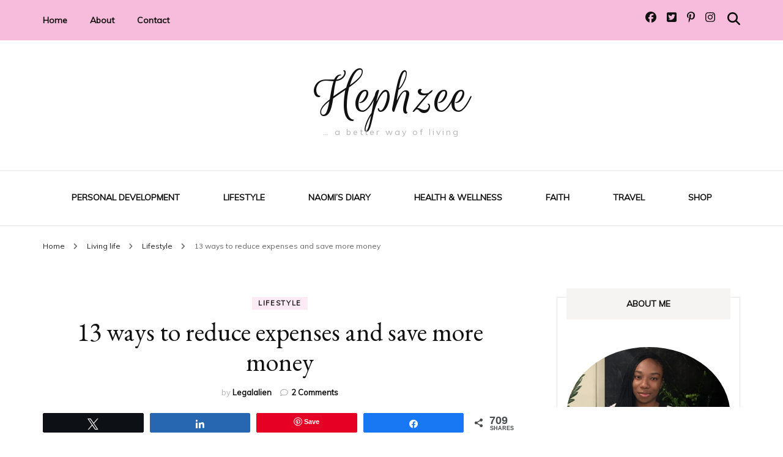

--- FILE ---
content_type: text/html; charset=UTF-8
request_url: https://www.hephzee.com/13-ways-to-reduce-expenses-and-save-more-money/
body_size: 23775
content:
    <!DOCTYPE html>
    <html lang="en-GB">
    <head itemscope itemtype="http://schema.org/WebSite">
	    <meta charset="UTF-8">
    <meta name="viewport" content="width=device-width, initial-scale=1">
    <link rel="profile" href="https://gmpg.org/xfn/11">
    <meta name='robots' content='index, follow, max-image-preview:large, max-snippet:-1, max-video-preview:-1' />

<!-- Social Warfare v4.5.6 https://warfareplugins.com - BEGINNING OF OUTPUT -->
<style>
	@font-face {
		font-family: "sw-icon-font";
		src:url("https://www.hephzee.com/wp-content/plugins/social-warfare/assets/fonts/sw-icon-font.eot?ver=4.5.6");
		src:url("https://www.hephzee.com/wp-content/plugins/social-warfare/assets/fonts/sw-icon-font.eot?ver=4.5.6#iefix") format("embedded-opentype"),
		url("https://www.hephzee.com/wp-content/plugins/social-warfare/assets/fonts/sw-icon-font.woff?ver=4.5.6") format("woff"),
		url("https://www.hephzee.com/wp-content/plugins/social-warfare/assets/fonts/sw-icon-font.ttf?ver=4.5.6") format("truetype"),
		url("https://www.hephzee.com/wp-content/plugins/social-warfare/assets/fonts/sw-icon-font.svg?ver=4.5.6#1445203416") format("svg");
		font-weight: normal;
		font-style: normal;
		font-display:block;
	}
</style>
<!-- Social Warfare v4.5.6 https://warfareplugins.com - END OF OUTPUT -->


	<!-- This site is optimized with the Yoast SEO plugin v23.7 - https://yoast.com/wordpress/plugins/seo/ -->
	<title>13 ways to reduce expenses and save more money - Hephzee</title>
	<meta name="description" content="ways-to-reduce-expenses-and-save-more-money. To be able to save money, there has to be a conscious approach to changing habits." />
	<link rel="canonical" href="https://www.hephzee.com/13-ways-to-reduce-expenses-and-save-more-money/" />
	<meta property="og:locale" content="en_GB" />
	<meta property="og:type" content="article" />
	<meta property="og:title" content="13 ways to reduce expenses and save more money - Hephzee" />
	<meta property="og:description" content="ways-to-reduce-expenses-and-save-more-money. To be able to save money, there has to be a conscious approach to changing habits." />
	<meta property="og:url" content="https://www.hephzee.com/13-ways-to-reduce-expenses-and-save-more-money/" />
	<meta property="og:site_name" content="Hephzee" />
	<meta property="article:published_time" content="2019-06-21T13:27:49+00:00" />
	<meta property="article:modified_time" content="2019-12-05T09:55:39+00:00" />
	<meta property="og:image" content="https://www.hephzee.com/wp-content/uploads/2019/06/Canva-Six-20-Pound-Euro-scaled.jpg" />
	<meta property="og:image:width" content="2560" />
	<meta property="og:image:height" content="1707" />
	<meta property="og:image:type" content="image/jpeg" />
	<meta name="author" content="Legalalien" />
	<meta name="twitter:card" content="summary_large_image" />
	<meta name="twitter:label1" content="Written by" />
	<meta name="twitter:data1" content="Legalalien" />
	<meta name="twitter:label2" content="Estimated reading time" />
	<meta name="twitter:data2" content="4 minutes" />
	<script type="application/ld+json" class="yoast-schema-graph">{"@context":"https://schema.org","@graph":[{"@type":"Article","@id":"https://www.hephzee.com/13-ways-to-reduce-expenses-and-save-more-money/#article","isPartOf":{"@id":"https://www.hephzee.com/13-ways-to-reduce-expenses-and-save-more-money/"},"author":{"name":"Legalalien","@id":"https://www.hephzee.com/#/schema/person/3b0a47064eb484409f4baf19db491e83"},"headline":"13 ways to reduce expenses and save more money","datePublished":"2019-06-21T13:27:49+00:00","dateModified":"2019-12-05T09:55:39+00:00","mainEntityOfPage":{"@id":"https://www.hephzee.com/13-ways-to-reduce-expenses-and-save-more-money/"},"wordCount":788,"commentCount":2,"publisher":{"@id":"https://www.hephzee.com/#/schema/person/3b0a47064eb484409f4baf19db491e83"},"image":{"@id":"https://www.hephzee.com/13-ways-to-reduce-expenses-and-save-more-money/#primaryimage"},"thumbnailUrl":"https://www.hephzee.com/wp-content/uploads/2019/06/Canva-Six-20-Pound-Euro-scaled.jpg","keywords":["Easy ways to reduce house expenses and save more money","how to save money"],"articleSection":["Lifestyle"],"inLanguage":"en-GB","potentialAction":[{"@type":"CommentAction","name":"Comment","target":["https://www.hephzee.com/13-ways-to-reduce-expenses-and-save-more-money/#respond"]}]},{"@type":"WebPage","@id":"https://www.hephzee.com/13-ways-to-reduce-expenses-and-save-more-money/","url":"https://www.hephzee.com/13-ways-to-reduce-expenses-and-save-more-money/","name":"13 ways to reduce expenses and save more money - Hephzee","isPartOf":{"@id":"https://www.hephzee.com/#website"},"primaryImageOfPage":{"@id":"https://www.hephzee.com/13-ways-to-reduce-expenses-and-save-more-money/#primaryimage"},"image":{"@id":"https://www.hephzee.com/13-ways-to-reduce-expenses-and-save-more-money/#primaryimage"},"thumbnailUrl":"https://www.hephzee.com/wp-content/uploads/2019/06/Canva-Six-20-Pound-Euro-scaled.jpg","datePublished":"2019-06-21T13:27:49+00:00","dateModified":"2019-12-05T09:55:39+00:00","description":"ways-to-reduce-expenses-and-save-more-money. To be able to save money, there has to be a conscious approach to changing habits.","breadcrumb":{"@id":"https://www.hephzee.com/13-ways-to-reduce-expenses-and-save-more-money/#breadcrumb"},"inLanguage":"en-GB","potentialAction":[{"@type":"ReadAction","target":["https://www.hephzee.com/13-ways-to-reduce-expenses-and-save-more-money/"]}]},{"@type":"ImageObject","inLanguage":"en-GB","@id":"https://www.hephzee.com/13-ways-to-reduce-expenses-and-save-more-money/#primaryimage","url":"https://www.hephzee.com/wp-content/uploads/2019/06/Canva-Six-20-Pound-Euro-scaled.jpg","contentUrl":"https://www.hephzee.com/wp-content/uploads/2019/06/Canva-Six-20-Pound-Euro-scaled.jpg","width":2560,"height":1707},{"@type":"BreadcrumbList","@id":"https://www.hephzee.com/13-ways-to-reduce-expenses-and-save-more-money/#breadcrumb","itemListElement":[{"@type":"ListItem","position":1,"name":"Home","item":"https://www.hephzee.com/"},{"@type":"ListItem","position":2,"name":"13 ways to reduce expenses and save more money"}]},{"@type":"WebSite","@id":"https://www.hephzee.com/#website","url":"https://www.hephzee.com/","name":"Hephzee","description":"... a better way of living","publisher":{"@id":"https://www.hephzee.com/#/schema/person/3b0a47064eb484409f4baf19db491e83"},"potentialAction":[{"@type":"SearchAction","target":{"@type":"EntryPoint","urlTemplate":"https://www.hephzee.com/?s={search_term_string}"},"query-input":{"@type":"PropertyValueSpecification","valueRequired":true,"valueName":"search_term_string"}}],"inLanguage":"en-GB"},{"@type":["Person","Organization"],"@id":"https://www.hephzee.com/#/schema/person/3b0a47064eb484409f4baf19db491e83","name":"Legalalien","image":{"@type":"ImageObject","inLanguage":"en-GB","@id":"https://www.hephzee.com/#/schema/person/image/","url":"https://secure.gravatar.com/avatar/6d35619c215dfb0a062546eacbef9821?s=96&d=mm&r=g","contentUrl":"https://secure.gravatar.com/avatar/6d35619c215dfb0a062546eacbef9821?s=96&d=mm&r=g","caption":"Legalalien"},"logo":{"@id":"https://www.hephzee.com/#/schema/person/image/"}}]}</script>
	<!-- / Yoast SEO plugin. -->


<link rel='dns-prefetch' href='//fonts.googleapis.com' />
<link rel="alternate" type="application/rss+xml" title="Hephzee &raquo; Feed" href="https://www.hephzee.com/feed/" />
<link rel="alternate" type="application/rss+xml" title="Hephzee &raquo; Comments Feed" href="https://www.hephzee.com/comments/feed/" />
<link rel="alternate" type="application/rss+xml" title="Hephzee &raquo; 13 ways to reduce expenses and save more money Comments Feed" href="https://www.hephzee.com/13-ways-to-reduce-expenses-and-save-more-money/feed/" />
		<!-- This site uses the Google Analytics by MonsterInsights plugin v9.7.0 - Using Analytics tracking - https://www.monsterinsights.com/ -->
							<script src="//www.googletagmanager.com/gtag/js?id=G-X6D9G5VD7R"  data-cfasync="false" data-wpfc-render="false" type="text/javascript" async></script>
			<script data-cfasync="false" data-wpfc-render="false" type="text/javascript">
				var mi_version = '9.7.0';
				var mi_track_user = true;
				var mi_no_track_reason = '';
								var MonsterInsightsDefaultLocations = {"page_location":"https:\/\/www.hephzee.com\/13-ways-to-reduce-expenses-and-save-more-money\/"};
								if ( typeof MonsterInsightsPrivacyGuardFilter === 'function' ) {
					var MonsterInsightsLocations = (typeof MonsterInsightsExcludeQuery === 'object') ? MonsterInsightsPrivacyGuardFilter( MonsterInsightsExcludeQuery ) : MonsterInsightsPrivacyGuardFilter( MonsterInsightsDefaultLocations );
				} else {
					var MonsterInsightsLocations = (typeof MonsterInsightsExcludeQuery === 'object') ? MonsterInsightsExcludeQuery : MonsterInsightsDefaultLocations;
				}

								var disableStrs = [
										'ga-disable-G-X6D9G5VD7R',
									];

				/* Function to detect opted out users */
				function __gtagTrackerIsOptedOut() {
					for (var index = 0; index < disableStrs.length; index++) {
						if (document.cookie.indexOf(disableStrs[index] + '=true') > -1) {
							return true;
						}
					}

					return false;
				}

				/* Disable tracking if the opt-out cookie exists. */
				if (__gtagTrackerIsOptedOut()) {
					for (var index = 0; index < disableStrs.length; index++) {
						window[disableStrs[index]] = true;
					}
				}

				/* Opt-out function */
				function __gtagTrackerOptout() {
					for (var index = 0; index < disableStrs.length; index++) {
						document.cookie = disableStrs[index] + '=true; expires=Thu, 31 Dec 2099 23:59:59 UTC; path=/';
						window[disableStrs[index]] = true;
					}
				}

				if ('undefined' === typeof gaOptout) {
					function gaOptout() {
						__gtagTrackerOptout();
					}
				}
								window.dataLayer = window.dataLayer || [];

				window.MonsterInsightsDualTracker = {
					helpers: {},
					trackers: {},
				};
				if (mi_track_user) {
					function __gtagDataLayer() {
						dataLayer.push(arguments);
					}

					function __gtagTracker(type, name, parameters) {
						if (!parameters) {
							parameters = {};
						}

						if (parameters.send_to) {
							__gtagDataLayer.apply(null, arguments);
							return;
						}

						if (type === 'event') {
														parameters.send_to = monsterinsights_frontend.v4_id;
							var hookName = name;
							if (typeof parameters['event_category'] !== 'undefined') {
								hookName = parameters['event_category'] + ':' + name;
							}

							if (typeof MonsterInsightsDualTracker.trackers[hookName] !== 'undefined') {
								MonsterInsightsDualTracker.trackers[hookName](parameters);
							} else {
								__gtagDataLayer('event', name, parameters);
							}
							
						} else {
							__gtagDataLayer.apply(null, arguments);
						}
					}

					__gtagTracker('js', new Date());
					__gtagTracker('set', {
						'developer_id.dZGIzZG': true,
											});
					if ( MonsterInsightsLocations.page_location ) {
						__gtagTracker('set', MonsterInsightsLocations);
					}
										__gtagTracker('config', 'G-X6D9G5VD7R', {"forceSSL":"true","link_attribution":"true"} );
										window.gtag = __gtagTracker;										(function () {
						/* https://developers.google.com/analytics/devguides/collection/analyticsjs/ */
						/* ga and __gaTracker compatibility shim. */
						var noopfn = function () {
							return null;
						};
						var newtracker = function () {
							return new Tracker();
						};
						var Tracker = function () {
							return null;
						};
						var p = Tracker.prototype;
						p.get = noopfn;
						p.set = noopfn;
						p.send = function () {
							var args = Array.prototype.slice.call(arguments);
							args.unshift('send');
							__gaTracker.apply(null, args);
						};
						var __gaTracker = function () {
							var len = arguments.length;
							if (len === 0) {
								return;
							}
							var f = arguments[len - 1];
							if (typeof f !== 'object' || f === null || typeof f.hitCallback !== 'function') {
								if ('send' === arguments[0]) {
									var hitConverted, hitObject = false, action;
									if ('event' === arguments[1]) {
										if ('undefined' !== typeof arguments[3]) {
											hitObject = {
												'eventAction': arguments[3],
												'eventCategory': arguments[2],
												'eventLabel': arguments[4],
												'value': arguments[5] ? arguments[5] : 1,
											}
										}
									}
									if ('pageview' === arguments[1]) {
										if ('undefined' !== typeof arguments[2]) {
											hitObject = {
												'eventAction': 'page_view',
												'page_path': arguments[2],
											}
										}
									}
									if (typeof arguments[2] === 'object') {
										hitObject = arguments[2];
									}
									if (typeof arguments[5] === 'object') {
										Object.assign(hitObject, arguments[5]);
									}
									if ('undefined' !== typeof arguments[1].hitType) {
										hitObject = arguments[1];
										if ('pageview' === hitObject.hitType) {
											hitObject.eventAction = 'page_view';
										}
									}
									if (hitObject) {
										action = 'timing' === arguments[1].hitType ? 'timing_complete' : hitObject.eventAction;
										hitConverted = mapArgs(hitObject);
										__gtagTracker('event', action, hitConverted);
									}
								}
								return;
							}

							function mapArgs(args) {
								var arg, hit = {};
								var gaMap = {
									'eventCategory': 'event_category',
									'eventAction': 'event_action',
									'eventLabel': 'event_label',
									'eventValue': 'event_value',
									'nonInteraction': 'non_interaction',
									'timingCategory': 'event_category',
									'timingVar': 'name',
									'timingValue': 'value',
									'timingLabel': 'event_label',
									'page': 'page_path',
									'location': 'page_location',
									'title': 'page_title',
									'referrer' : 'page_referrer',
								};
								for (arg in args) {
																		if (!(!args.hasOwnProperty(arg) || !gaMap.hasOwnProperty(arg))) {
										hit[gaMap[arg]] = args[arg];
									} else {
										hit[arg] = args[arg];
									}
								}
								return hit;
							}

							try {
								f.hitCallback();
							} catch (ex) {
							}
						};
						__gaTracker.create = newtracker;
						__gaTracker.getByName = newtracker;
						__gaTracker.getAll = function () {
							return [];
						};
						__gaTracker.remove = noopfn;
						__gaTracker.loaded = true;
						window['__gaTracker'] = __gaTracker;
					})();
									} else {
										console.log("");
					(function () {
						function __gtagTracker() {
							return null;
						}

						window['__gtagTracker'] = __gtagTracker;
						window['gtag'] = __gtagTracker;
					})();
									}
			</script>
			
							<!-- / Google Analytics by MonsterInsights -->
		<script type="text/javascript">
/* <![CDATA[ */
window._wpemojiSettings = {"baseUrl":"https:\/\/s.w.org\/images\/core\/emoji\/15.0.3\/72x72\/","ext":".png","svgUrl":"https:\/\/s.w.org\/images\/core\/emoji\/15.0.3\/svg\/","svgExt":".svg","source":{"concatemoji":"https:\/\/www.hephzee.com\/wp-includes\/js\/wp-emoji-release.min.js?ver=6.5.7"}};
/*! This file is auto-generated */
!function(i,n){var o,s,e;function c(e){try{var t={supportTests:e,timestamp:(new Date).valueOf()};sessionStorage.setItem(o,JSON.stringify(t))}catch(e){}}function p(e,t,n){e.clearRect(0,0,e.canvas.width,e.canvas.height),e.fillText(t,0,0);var t=new Uint32Array(e.getImageData(0,0,e.canvas.width,e.canvas.height).data),r=(e.clearRect(0,0,e.canvas.width,e.canvas.height),e.fillText(n,0,0),new Uint32Array(e.getImageData(0,0,e.canvas.width,e.canvas.height).data));return t.every(function(e,t){return e===r[t]})}function u(e,t,n){switch(t){case"flag":return n(e,"\ud83c\udff3\ufe0f\u200d\u26a7\ufe0f","\ud83c\udff3\ufe0f\u200b\u26a7\ufe0f")?!1:!n(e,"\ud83c\uddfa\ud83c\uddf3","\ud83c\uddfa\u200b\ud83c\uddf3")&&!n(e,"\ud83c\udff4\udb40\udc67\udb40\udc62\udb40\udc65\udb40\udc6e\udb40\udc67\udb40\udc7f","\ud83c\udff4\u200b\udb40\udc67\u200b\udb40\udc62\u200b\udb40\udc65\u200b\udb40\udc6e\u200b\udb40\udc67\u200b\udb40\udc7f");case"emoji":return!n(e,"\ud83d\udc26\u200d\u2b1b","\ud83d\udc26\u200b\u2b1b")}return!1}function f(e,t,n){var r="undefined"!=typeof WorkerGlobalScope&&self instanceof WorkerGlobalScope?new OffscreenCanvas(300,150):i.createElement("canvas"),a=r.getContext("2d",{willReadFrequently:!0}),o=(a.textBaseline="top",a.font="600 32px Arial",{});return e.forEach(function(e){o[e]=t(a,e,n)}),o}function t(e){var t=i.createElement("script");t.src=e,t.defer=!0,i.head.appendChild(t)}"undefined"!=typeof Promise&&(o="wpEmojiSettingsSupports",s=["flag","emoji"],n.supports={everything:!0,everythingExceptFlag:!0},e=new Promise(function(e){i.addEventListener("DOMContentLoaded",e,{once:!0})}),new Promise(function(t){var n=function(){try{var e=JSON.parse(sessionStorage.getItem(o));if("object"==typeof e&&"number"==typeof e.timestamp&&(new Date).valueOf()<e.timestamp+604800&&"object"==typeof e.supportTests)return e.supportTests}catch(e){}return null}();if(!n){if("undefined"!=typeof Worker&&"undefined"!=typeof OffscreenCanvas&&"undefined"!=typeof URL&&URL.createObjectURL&&"undefined"!=typeof Blob)try{var e="postMessage("+f.toString()+"("+[JSON.stringify(s),u.toString(),p.toString()].join(",")+"));",r=new Blob([e],{type:"text/javascript"}),a=new Worker(URL.createObjectURL(r),{name:"wpTestEmojiSupports"});return void(a.onmessage=function(e){c(n=e.data),a.terminate(),t(n)})}catch(e){}c(n=f(s,u,p))}t(n)}).then(function(e){for(var t in e)n.supports[t]=e[t],n.supports.everything=n.supports.everything&&n.supports[t],"flag"!==t&&(n.supports.everythingExceptFlag=n.supports.everythingExceptFlag&&n.supports[t]);n.supports.everythingExceptFlag=n.supports.everythingExceptFlag&&!n.supports.flag,n.DOMReady=!1,n.readyCallback=function(){n.DOMReady=!0}}).then(function(){return e}).then(function(){var e;n.supports.everything||(n.readyCallback(),(e=n.source||{}).concatemoji?t(e.concatemoji):e.wpemoji&&e.twemoji&&(t(e.twemoji),t(e.wpemoji)))}))}((window,document),window._wpemojiSettings);
/* ]]> */
</script>
<link rel='stylesheet' id='social-warfare-block-css-css' href='https://www.hephzee.com/wp-content/plugins/social-warfare/assets/js/post-editor/dist/blocks.style.build.css?ver=6.5.7' type='text/css' media='all' />
<style id='wp-emoji-styles-inline-css' type='text/css'>

	img.wp-smiley, img.emoji {
		display: inline !important;
		border: none !important;
		box-shadow: none !important;
		height: 1em !important;
		width: 1em !important;
		margin: 0 0.07em !important;
		vertical-align: -0.1em !important;
		background: none !important;
		padding: 0 !important;
	}
</style>
<link rel='stylesheet' id='wp-block-library-css' href='https://www.hephzee.com/wp-includes/css/dist/block-library/style.min.css?ver=6.5.7' type='text/css' media='all' />
<style id='classic-theme-styles-inline-css' type='text/css'>
/*! This file is auto-generated */
.wp-block-button__link{color:#fff;background-color:#32373c;border-radius:9999px;box-shadow:none;text-decoration:none;padding:calc(.667em + 2px) calc(1.333em + 2px);font-size:1.125em}.wp-block-file__button{background:#32373c;color:#fff;text-decoration:none}
</style>
<style id='global-styles-inline-css' type='text/css'>
body{--wp--preset--color--black: #000000;--wp--preset--color--cyan-bluish-gray: #abb8c3;--wp--preset--color--white: #ffffff;--wp--preset--color--pale-pink: #f78da7;--wp--preset--color--vivid-red: #cf2e2e;--wp--preset--color--luminous-vivid-orange: #ff6900;--wp--preset--color--luminous-vivid-amber: #fcb900;--wp--preset--color--light-green-cyan: #7bdcb5;--wp--preset--color--vivid-green-cyan: #00d084;--wp--preset--color--pale-cyan-blue: #8ed1fc;--wp--preset--color--vivid-cyan-blue: #0693e3;--wp--preset--color--vivid-purple: #9b51e0;--wp--preset--gradient--vivid-cyan-blue-to-vivid-purple: linear-gradient(135deg,rgba(6,147,227,1) 0%,rgb(155,81,224) 100%);--wp--preset--gradient--light-green-cyan-to-vivid-green-cyan: linear-gradient(135deg,rgb(122,220,180) 0%,rgb(0,208,130) 100%);--wp--preset--gradient--luminous-vivid-amber-to-luminous-vivid-orange: linear-gradient(135deg,rgba(252,185,0,1) 0%,rgba(255,105,0,1) 100%);--wp--preset--gradient--luminous-vivid-orange-to-vivid-red: linear-gradient(135deg,rgba(255,105,0,1) 0%,rgb(207,46,46) 100%);--wp--preset--gradient--very-light-gray-to-cyan-bluish-gray: linear-gradient(135deg,rgb(238,238,238) 0%,rgb(169,184,195) 100%);--wp--preset--gradient--cool-to-warm-spectrum: linear-gradient(135deg,rgb(74,234,220) 0%,rgb(151,120,209) 20%,rgb(207,42,186) 40%,rgb(238,44,130) 60%,rgb(251,105,98) 80%,rgb(254,248,76) 100%);--wp--preset--gradient--blush-light-purple: linear-gradient(135deg,rgb(255,206,236) 0%,rgb(152,150,240) 100%);--wp--preset--gradient--blush-bordeaux: linear-gradient(135deg,rgb(254,205,165) 0%,rgb(254,45,45) 50%,rgb(107,0,62) 100%);--wp--preset--gradient--luminous-dusk: linear-gradient(135deg,rgb(255,203,112) 0%,rgb(199,81,192) 50%,rgb(65,88,208) 100%);--wp--preset--gradient--pale-ocean: linear-gradient(135deg,rgb(255,245,203) 0%,rgb(182,227,212) 50%,rgb(51,167,181) 100%);--wp--preset--gradient--electric-grass: linear-gradient(135deg,rgb(202,248,128) 0%,rgb(113,206,126) 100%);--wp--preset--gradient--midnight: linear-gradient(135deg,rgb(2,3,129) 0%,rgb(40,116,252) 100%);--wp--preset--font-size--small: 13px;--wp--preset--font-size--medium: 20px;--wp--preset--font-size--large: 36px;--wp--preset--font-size--x-large: 42px;--wp--preset--spacing--20: 0.44rem;--wp--preset--spacing--30: 0.67rem;--wp--preset--spacing--40: 1rem;--wp--preset--spacing--50: 1.5rem;--wp--preset--spacing--60: 2.25rem;--wp--preset--spacing--70: 3.38rem;--wp--preset--spacing--80: 5.06rem;--wp--preset--shadow--natural: 6px 6px 9px rgba(0, 0, 0, 0.2);--wp--preset--shadow--deep: 12px 12px 50px rgba(0, 0, 0, 0.4);--wp--preset--shadow--sharp: 6px 6px 0px rgba(0, 0, 0, 0.2);--wp--preset--shadow--outlined: 6px 6px 0px -3px rgba(255, 255, 255, 1), 6px 6px rgba(0, 0, 0, 1);--wp--preset--shadow--crisp: 6px 6px 0px rgba(0, 0, 0, 1);}:where(.is-layout-flex){gap: 0.5em;}:where(.is-layout-grid){gap: 0.5em;}body .is-layout-flex{display: flex;}body .is-layout-flex{flex-wrap: wrap;align-items: center;}body .is-layout-flex > *{margin: 0;}body .is-layout-grid{display: grid;}body .is-layout-grid > *{margin: 0;}:where(.wp-block-columns.is-layout-flex){gap: 2em;}:where(.wp-block-columns.is-layout-grid){gap: 2em;}:where(.wp-block-post-template.is-layout-flex){gap: 1.25em;}:where(.wp-block-post-template.is-layout-grid){gap: 1.25em;}.has-black-color{color: var(--wp--preset--color--black) !important;}.has-cyan-bluish-gray-color{color: var(--wp--preset--color--cyan-bluish-gray) !important;}.has-white-color{color: var(--wp--preset--color--white) !important;}.has-pale-pink-color{color: var(--wp--preset--color--pale-pink) !important;}.has-vivid-red-color{color: var(--wp--preset--color--vivid-red) !important;}.has-luminous-vivid-orange-color{color: var(--wp--preset--color--luminous-vivid-orange) !important;}.has-luminous-vivid-amber-color{color: var(--wp--preset--color--luminous-vivid-amber) !important;}.has-light-green-cyan-color{color: var(--wp--preset--color--light-green-cyan) !important;}.has-vivid-green-cyan-color{color: var(--wp--preset--color--vivid-green-cyan) !important;}.has-pale-cyan-blue-color{color: var(--wp--preset--color--pale-cyan-blue) !important;}.has-vivid-cyan-blue-color{color: var(--wp--preset--color--vivid-cyan-blue) !important;}.has-vivid-purple-color{color: var(--wp--preset--color--vivid-purple) !important;}.has-black-background-color{background-color: var(--wp--preset--color--black) !important;}.has-cyan-bluish-gray-background-color{background-color: var(--wp--preset--color--cyan-bluish-gray) !important;}.has-white-background-color{background-color: var(--wp--preset--color--white) !important;}.has-pale-pink-background-color{background-color: var(--wp--preset--color--pale-pink) !important;}.has-vivid-red-background-color{background-color: var(--wp--preset--color--vivid-red) !important;}.has-luminous-vivid-orange-background-color{background-color: var(--wp--preset--color--luminous-vivid-orange) !important;}.has-luminous-vivid-amber-background-color{background-color: var(--wp--preset--color--luminous-vivid-amber) !important;}.has-light-green-cyan-background-color{background-color: var(--wp--preset--color--light-green-cyan) !important;}.has-vivid-green-cyan-background-color{background-color: var(--wp--preset--color--vivid-green-cyan) !important;}.has-pale-cyan-blue-background-color{background-color: var(--wp--preset--color--pale-cyan-blue) !important;}.has-vivid-cyan-blue-background-color{background-color: var(--wp--preset--color--vivid-cyan-blue) !important;}.has-vivid-purple-background-color{background-color: var(--wp--preset--color--vivid-purple) !important;}.has-black-border-color{border-color: var(--wp--preset--color--black) !important;}.has-cyan-bluish-gray-border-color{border-color: var(--wp--preset--color--cyan-bluish-gray) !important;}.has-white-border-color{border-color: var(--wp--preset--color--white) !important;}.has-pale-pink-border-color{border-color: var(--wp--preset--color--pale-pink) !important;}.has-vivid-red-border-color{border-color: var(--wp--preset--color--vivid-red) !important;}.has-luminous-vivid-orange-border-color{border-color: var(--wp--preset--color--luminous-vivid-orange) !important;}.has-luminous-vivid-amber-border-color{border-color: var(--wp--preset--color--luminous-vivid-amber) !important;}.has-light-green-cyan-border-color{border-color: var(--wp--preset--color--light-green-cyan) !important;}.has-vivid-green-cyan-border-color{border-color: var(--wp--preset--color--vivid-green-cyan) !important;}.has-pale-cyan-blue-border-color{border-color: var(--wp--preset--color--pale-cyan-blue) !important;}.has-vivid-cyan-blue-border-color{border-color: var(--wp--preset--color--vivid-cyan-blue) !important;}.has-vivid-purple-border-color{border-color: var(--wp--preset--color--vivid-purple) !important;}.has-vivid-cyan-blue-to-vivid-purple-gradient-background{background: var(--wp--preset--gradient--vivid-cyan-blue-to-vivid-purple) !important;}.has-light-green-cyan-to-vivid-green-cyan-gradient-background{background: var(--wp--preset--gradient--light-green-cyan-to-vivid-green-cyan) !important;}.has-luminous-vivid-amber-to-luminous-vivid-orange-gradient-background{background: var(--wp--preset--gradient--luminous-vivid-amber-to-luminous-vivid-orange) !important;}.has-luminous-vivid-orange-to-vivid-red-gradient-background{background: var(--wp--preset--gradient--luminous-vivid-orange-to-vivid-red) !important;}.has-very-light-gray-to-cyan-bluish-gray-gradient-background{background: var(--wp--preset--gradient--very-light-gray-to-cyan-bluish-gray) !important;}.has-cool-to-warm-spectrum-gradient-background{background: var(--wp--preset--gradient--cool-to-warm-spectrum) !important;}.has-blush-light-purple-gradient-background{background: var(--wp--preset--gradient--blush-light-purple) !important;}.has-blush-bordeaux-gradient-background{background: var(--wp--preset--gradient--blush-bordeaux) !important;}.has-luminous-dusk-gradient-background{background: var(--wp--preset--gradient--luminous-dusk) !important;}.has-pale-ocean-gradient-background{background: var(--wp--preset--gradient--pale-ocean) !important;}.has-electric-grass-gradient-background{background: var(--wp--preset--gradient--electric-grass) !important;}.has-midnight-gradient-background{background: var(--wp--preset--gradient--midnight) !important;}.has-small-font-size{font-size: var(--wp--preset--font-size--small) !important;}.has-medium-font-size{font-size: var(--wp--preset--font-size--medium) !important;}.has-large-font-size{font-size: var(--wp--preset--font-size--large) !important;}.has-x-large-font-size{font-size: var(--wp--preset--font-size--x-large) !important;}
.wp-block-navigation a:where(:not(.wp-element-button)){color: inherit;}
:where(.wp-block-post-template.is-layout-flex){gap: 1.25em;}:where(.wp-block-post-template.is-layout-grid){gap: 1.25em;}
:where(.wp-block-columns.is-layout-flex){gap: 2em;}:where(.wp-block-columns.is-layout-grid){gap: 2em;}
.wp-block-pullquote{font-size: 1.5em;line-height: 1.6;}
</style>
<link rel='stylesheet' id='bcct_style-css' href='https://www.hephzee.com/wp-content/plugins/better-click-to-tweet/assets/css/styles.css?ver=3.0' type='text/css' media='all' />
<link rel='stylesheet' id='blossomthemes-email-newsletter-css' href='https://www.hephzee.com/wp-content/plugins/blossomthemes-email-newsletter/public/css/blossomthemes-email-newsletter-public.min.css?ver=2.2.10' type='text/css' media='all' />
<link rel='stylesheet' id='blossomthemes-instagram-feed-css' href='https://www.hephzee.com/wp-content/plugins/blossomthemes-instagram-feed/public/css/blossomthemes-instagram-feed-public.css?ver=2.0.5' type='text/css' media='all' />
<link rel='stylesheet' id='magnific-popup-css' href='https://www.hephzee.com/wp-content/plugins/blossomthemes-instagram-feed/public/css/magnific-popup.min.css?ver=1.0.0' type='text/css' media='all' />
<link rel='stylesheet' id='blossomthemes-toolkit-css' href='https://www.hephzee.com/wp-content/plugins/blossomthemes-toolkit/public/css/blossomthemes-toolkit-public.min.css?ver=2.2.7' type='text/css' media='all' />
<link rel='stylesheet' id='social_warfare-css' href='https://www.hephzee.com/wp-content/plugins/social-warfare/assets/css/style.min.css?ver=4.5.6' type='text/css' media='all' />
<link rel='stylesheet' id='owl-carousel-css' href='https://www.hephzee.com/wp-content/themes/blossom-fashion/css/owl.carousel.min.css?ver=2.2.1' type='text/css' media='all' />
<link rel='stylesheet' id='animate-css' href='https://www.hephzee.com/wp-content/themes/blossom-fashion/css/animate.min.css?ver=3.5.2' type='text/css' media='all' />
<link rel='stylesheet' id='blossom-fashion-google-fonts-css' href='https://fonts.googleapis.com/css?family=Muli%7CEB+Garamond%3Aregular%2C500%2C600%2C700%2C800%2Citalic%2C500italic%2C600italic%2C700italic%2C800italic%7CRouge+Script%3Aregular' type='text/css' media='all' />
<link rel='stylesheet' id='fashion-diva-parent-style-css' href='https://www.hephzee.com/wp-content/themes/blossom-fashion/style.css?ver=6.5.7' type='text/css' media='all' />
<link rel='stylesheet' id='blossom-fashion-style-css' href='https://www.hephzee.com/wp-content/themes/fashion-diva/style.css?ver=1.0.8' type='text/css' media='all' />
<style id='blossom-fashion-style-inline-css' type='text/css'>


    :root{
        --primary-color: #f7bbdb;
    }
     
    .content-newsletter .blossomthemes-email-newsletter-wrapper.bg-img:after,
    .widget_blossomthemes_email_newsletter_widget .blossomthemes-email-newsletter-wrapper:after{
        background: rgba(247, 187, 219, 0.8);
    }

    .shop-section, 
    .bottom-shop-section,
    .widget_bttk_popular_post .style-two li .entry-header .cat-links a, .widget_bttk_pro_recent_post .style-two li .entry-header .cat-links a, .widget_bttk_popular_post .style-three li .entry-header .cat-links a, .widget_bttk_pro_recent_post .style-three li .entry-header .cat-links a, .widget_bttk_posts_category_slider_widget .carousel-title .cat-links a {
        background: rgba(247, 187, 219, 0.3);
    }
    
    /*Typography*/

    body,
    button,
    input,
    select,
    optgroup,
    textarea{
        font-family : Muli;
        font-size   : 21px;        
    }

    .site-description,
    .main-navigation ul li,
    #primary .post .entry-content h1, 
    #primary .page .entry-content h1, 
    #primary .post .entry-content h2, 
    #primary .page .entry-content h2, 
    #primary .post .entry-content h3, 
    #primary .page .entry-content h3, 
    #primary .post .entry-content h4, 
    #primary .page .entry-content h4, 
    #primary .post .entry-content h5, 
    #primary .page .entry-content h5, 
    #primary .post .entry-content h6, #primary .page .entry-content h6{
        font-family : Muli;
    }
    
    .site-title{
        font-size   : 103px;
        font-family : Rouge Script;
        font-weight : 400;
        font-style  : normal;
    }
    
    /*Color Scheme*/
    a,
    .site-header .social-networks li a:hover,
    .site-title a:hover,
    .banner .text-holder .cat-links a:hover,
    .shop-section .shop-slider .item h3 a:hover,
    #primary .post .entry-footer .social-networks li a:hover,
    .widget ul li a:hover,
    .widget_bttk_author_bio .author-bio-socicons ul li a:hover,
    .widget_bttk_popular_post ul li .entry-header .entry-title a:hover,
    .widget_bttk_pro_recent_post ul li .entry-header .entry-title a:hover,
    .widget_bttk_popular_post ul li .entry-header .entry-meta a:hover,
    .widget_bttk_pro_recent_post ul li .entry-header .entry-meta a:hover,
    .bottom-shop-section .bottom-shop-slider .item .product-category a:hover,
    .bottom-shop-section .bottom-shop-slider .item h3 a:hover,
    .instagram-section .header .title a:hover,
    .site-footer .widget ul li a:hover,
    .site-footer .widget_bttk_popular_post ul li .entry-header .entry-title a:hover,
    .site-footer .widget_bttk_pro_recent_post ul li .entry-header .entry-title a:hover,
    .single .single-header .site-title:hover,
    .single .single-header .right .social-share .social-networks li a:hover,
    .comments-area .comment-body .fn a:hover,
    .comments-area .comment-body .comment-metadata a:hover,
    .page-template-contact .contact-details .contact-info-holder .col .icon-holder,
    .page-template-contact .contact-details .contact-info-holder .col .text-holder h3 a:hover,
    .page-template-contact .contact-details .contact-info-holder .col .social-networks li a:hover,
    #secondary .widget_bttk_description_widget .social-profile li a:hover,
    #secondary .widget_bttk_contact_social_links .social-networks li a:hover,
    .site-footer .widget_bttk_contact_social_links .social-networks li a:hover,
    .site-footer .widget_bttk_description_widget .social-profile li a:hover,
    .portfolio-sorting .button:hover,
    .portfolio-sorting .button.is-checked,
    .portfolio-item .portfolio-cat a:hover,
    .entry-header .portfolio-cat a:hover,
    .single-blossom-portfolio .post-navigation .nav-previous a:hover,
    .single-blossom-portfolio .post-navigation .nav-next a:hover,
    #primary .post .btn-readmore,
    #primary .post .entry-header .cat-links a:hover,
    .error-holder .recent-posts .post .entry-header .entry-title a:hover, 
    .entry-content a:hover,
    .entry-summary a:hover,
    .page-content a:hover,
    .comment-content a:hover,
    .widget .textwidget a:hover{
        color: #f7bbdb;
    }

    .site-header .tools .cart .number,
    .shop-section .header .title:after,
    .header-two .header-t,
    .header-six .header-t,
    .header-eight .header-t,
    .shop-section .shop-slider .item .product-image .btn-add-to-cart:hover,
    .widget .widget-title:before,
    .widget .widget-title:after,
    .widget_calendar caption,
    .widget_bttk_popular_post .style-two li:after,
    .widget_bttk_popular_post .style-three li:after,
    .widget_bttk_pro_recent_post .style-two li:after,
    .widget_bttk_pro_recent_post .style-three li:after,
    .instagram-section .header .title:before,
    .instagram-section .header .title:after,
    #primary .post .entry-content .pull-left:after,
    #primary .page .entry-content .pull-left:after,
    #primary .post .entry-content .pull-right:after,
    #primary .page .entry-content .pull-right:after,
    .page-template-contact .contact-details .contact-info-holder h2:after,
    .widget_bttk_image_text_widget ul li .btn-readmore:hover,
    #secondary .widget_bttk_icon_text_widget .text-holder .btn-readmore:hover,
    #secondary .widget_blossomtheme_companion_cta_widget .btn-cta:hover,
    #secondary .widget_blossomtheme_featured_page_widget .text-holder .btn-readmore:hover,
    #primary .post .entry-content .highlight, 
    #primary .page .entry-content .highlight,
    .error-holder .recent-posts .post .entry-header .cat-links a:hover,
    .error-holder .text-holder .btn-home:hover,
    .single #primary .post .entry-footer .tags a:hover, 
    #primary .post .entry-footer .tags a:hover, 
    .widget_tag_cloud .tagcloud a:hover, 
    .instagram-section .profile-link::before, 
    .instagram-section .profile-link::after{
        background: #f7bbdb;
    }
    
    .banner .text-holder .cat-links a,
    #primary .post .entry-header .cat-links a,
    .page-header span,
    .page-template-contact .top-section .section-header span,
    .portfolio-item .portfolio-cat a,
    .entry-header .portfolio-cat a{
        border-bottom-color: #f7bbdb;
    }

    .banner .text-holder .title a,
    .header-four .main-navigation ul li a,
    .header-four .main-navigation ul ul li a,
    #primary .post .entry-header .entry-title a,
    .portfolio-item .portfolio-img-title a,
    .search #primary .search-post .entry-header .entry-title a, 
    .archive #primary .blossom-portfolio .entry-title a{
        background-image: linear-gradient(180deg, transparent 95%, #f7bbdb 0);
    }

    .widget_bttk_social_links ul li a:hover{
        border-color: #f7bbdb;
    }

    button:hover,
    input[type="button"]:hover,
    input[type="reset"]:hover,
    input[type="submit"]:hover{
        background: #f7bbdb;
        border-color: #f7bbdb;
    }

    #primary .post .btn-readmore:hover{
        background: #f7bbdb;
    }

    @media only screen and (min-width: 1025px){
        .main-navigation ul li:after{
            background: #f7bbdb;
        }
    }
    
    /*Typography*/
    .main-navigation ul,
    .banner .text-holder .title,
    .top-section .newsletter .blossomthemes-email-newsletter-wrapper .text-holder h3,
    .shop-section .header .title,
    #primary .post .entry-header .entry-title,
    #primary .post .post-shope-holder .header .title,
    .widget_bttk_author_bio .title-holder,
    .widget_bttk_popular_post ul li .entry-header .entry-title,
    .widget_bttk_pro_recent_post ul li .entry-header .entry-title,
    .widget-area .widget_blossomthemes_email_newsletter_widget .text-holder h3,
    .bottom-shop-section .bottom-shop-slider .item h3,
    .page-title,
    #primary .post .entry-content blockquote,
    #primary .page .entry-content blockquote,
    #primary .post .entry-content .dropcap,
    #primary .page .entry-content .dropcap,
    #primary .post .entry-content .pull-left,
    #primary .page .entry-content .pull-left,
    #primary .post .entry-content .pull-right,
    #primary .page .entry-content .pull-right,
    .author-section .text-holder .title,
    .single .newsletter .blossomthemes-email-newsletter-wrapper .text-holder h3,
    .related-posts .title, .popular-posts .title,
    .comments-area .comments-title,
    .comments-area .comment-reply-title,
    .single .single-header .title-holder .post-title,
    .portfolio-text-holder .portfolio-img-title,
    .portfolio-holder .entry-header .entry-title,
    .related-portfolio-title,
    .archive #primary .post .entry-header .entry-title, 
    .archive #primary .blossom-portfolio .entry-title, 
    .search #primary .search-post .entry-header .entry-title,
    .search .top-section .search-form input[type="search"],
    .archive #primary .post-count, 
    .search #primary .post-count,
    .error-holder .text-holder h2,
    .error-holder .recent-posts .title,
    .error-holder .recent-posts .post .entry-header .entry-title{
        font-family: EB Garamond;
    }
    #primary .post .entry-header .cat-links a, 
    .banner .text-holder .cat-links a,
    .error-holder .recent-posts .post .entry-header .cat-links a{
        background: rgba(247, 187, 219, 0.3);
    }
    #primary .post .btn-readmore:after{
        background-image: url('data:image/svg+xml; utf8, <svg xmlns="http://www.w3.org/2000/svg" width="30" height="10" viewBox="0 0 30 10"><g id="arrow" transform="translate(-10)"><path fill=" %23f7bbdb" d="M24.5,44.974H46.613L44.866,40.5a34.908,34.908,0,0,0,9.634,5,34.908,34.908,0,0,0-9.634,5l1.746-4.474H24.5Z" transform="translate(-14.5 -40.5)"></path></g></svg>' );
    }
</style>
<script type="text/javascript" src="https://www.hephzee.com/wp-content/plugins/google-analytics-for-wordpress/assets/js/frontend-gtag.min.js?ver=9.7.0" id="monsterinsights-frontend-script-js" async="async" data-wp-strategy="async"></script>
<script data-cfasync="false" data-wpfc-render="false" type="text/javascript" id='monsterinsights-frontend-script-js-extra'>/* <![CDATA[ */
var monsterinsights_frontend = {"js_events_tracking":"true","download_extensions":"doc,pdf,ppt,zip,xls,docx,pptx,xlsx","inbound_paths":"[{\"path\":\"\\\/go\\\/\",\"label\":\"affiliate\"},{\"path\":\"\\\/recommend\\\/\",\"label\":\"affiliate\"}]","home_url":"https:\/\/www.hephzee.com","hash_tracking":"false","v4_id":"G-X6D9G5VD7R"};/* ]]> */
</script>
<script type="text/javascript" id="jquery-core-js-extra">
/* <![CDATA[ */
var bten_ajax_data = {"ajaxurl":"https:\/\/www.hephzee.com\/wp-admin\/admin-ajax.php"};
/* ]]> */
</script>
<script type="text/javascript" src="https://www.hephzee.com/wp-includes/js/jquery/jquery.min.js?ver=3.7.1" id="jquery-core-js"></script>
<script type="text/javascript" src="https://www.hephzee.com/wp-includes/js/jquery/jquery-migrate.min.js?ver=3.4.1" id="jquery-migrate-js"></script>
<script type="text/javascript" src="https://www.hephzee.com/wp-content/plugins/wp-hide-post/public/js/wp-hide-post-public.js?ver=2.0.10" id="wp-hide-post-js"></script>
<link rel="https://api.w.org/" href="https://www.hephzee.com/wp-json/" /><link rel="alternate" type="application/json" href="https://www.hephzee.com/wp-json/wp/v2/posts/2319" /><link rel="EditURI" type="application/rsd+xml" title="RSD" href="https://www.hephzee.com/xmlrpc.php?rsd" />
<meta name="generator" content="WordPress 6.5.7" />
<link rel='shortlink' href='https://www.hephzee.com/?p=2319' />
<link rel="alternate" type="application/json+oembed" href="https://www.hephzee.com/wp-json/oembed/1.0/embed?url=https%3A%2F%2Fwww.hephzee.com%2F13-ways-to-reduce-expenses-and-save-more-money%2F" />
<link rel="alternate" type="text/xml+oembed" href="https://www.hephzee.com/wp-json/oembed/1.0/embed?url=https%3A%2F%2Fwww.hephzee.com%2F13-ways-to-reduce-expenses-and-save-more-money%2F&#038;format=xml" />
<script data-ad-client="ca-pub-4257622004924216" async src="https://pagead2.googlesyndication.com/pagead/js/adsbygoogle.js"></script>
<meta name="p:domain_verify" content="3fc92f0c2fcf26e161e10ff0c7581588"/>		<script type="text/javascript" async defer data-pin-color="red"  data-pin-hover="true"
			src="https://www.hephzee.com/wp-content/plugins/pinterest-pin-it-button-on-image-hover-and-post/js/pinit.js"></script>
		<link rel="pingback" href="https://www.hephzee.com/xmlrpc.php"><script type="application/ld+json">{
    "@context": "http://schema.org",
    "@type": "Blog",
    "mainEntityOfPage": {
        "@type": "WebPage",
        "@id": "https://www.hephzee.com/13-ways-to-reduce-expenses-and-save-more-money/"
    },
    "headline": "13 ways to reduce expenses and save more money",
    "datePublished": "2019-06-21T15:27:49+0200",
    "dateModified": "2019-12-05T10:55:39+0100",
    "author": {
        "@type": "Person",
        "name": "Legalalien"
    },
    "description": "ways-to-reduce-expenses-and-save-more-money. To be able to save money, there has to be a conscious approach to changing habits.",
    "image": {
        "@type": "ImageObject",
        "url": "https://www.hephzee.com/wp-content/uploads/2019/06/Canva-Six-20-Pound-Euro-scaled.jpg",
        "width": 2560,
        "height": 1707
    }
}</script><link rel="icon" href="https://www.hephzee.com/wp-content/uploads/2019/12/HEPHZEE-60x60.jpg" sizes="32x32" />
<link rel="icon" href="https://www.hephzee.com/wp-content/uploads/2019/12/HEPHZEE.jpg" sizes="192x192" />
<link rel="apple-touch-icon" href="https://www.hephzee.com/wp-content/uploads/2019/12/HEPHZEE.jpg" />
<meta name="msapplication-TileImage" content="https://www.hephzee.com/wp-content/uploads/2019/12/HEPHZEE.jpg" />
</head>

<body data-rsssl=1 class="post-template-default single single-post postid-2319 single-format-standard fl-builder-lite-2-9-2-1 fl-no-js underline rightsidebar" itemscope itemtype="http://schema.org/WebPage">

    <div id="page" class="site"><a aria-label="skip to content" class="skip-link" href="#content">Skip to Content</a>
    
     <header id="masthead" class="site-header header-two" itemscope itemtype="http://schema.org/WPHeader">
        <div class="header-holder">
            <div class="header-t">
                <div class="container">                        
                    

                                                        <button id="secondary-toggle-button" data-toggle-target=".menu-modal" data-toggle-body-class="showing-menu-modal" aria-expanded="false" data-set-focus=".close-nav-toggle">
            <span></span>
        </button>
        <nav class="secondary-nav">
        <div class="menu-list menu-modal cover-modal" data-modal-target-string=".menu-modal">
            <button class="btn-close-menu close-nav-toggle" data-toggle-target=".menu-modal" data-toggle-body-class="showing-menu-modal" aria-expanded="false" data-set-focus=".menu-modal">
                <span></span>Close            </button>
            <div class="mobile-menu" aria-label="Mobile">
                <div class="menu-home-container"><ul id="secondary-menu" class="menu-modal"><li id="menu-item-69" class="menu-item menu-item-type-custom menu-item-object-custom menu-item-69"><a href="https://hephzee.com">Home</a></li>
<li id="menu-item-73" class="menu-item menu-item-type-custom menu-item-object-custom menu-item-73"><a href="https://hephzee.com/about/">About</a></li>
<li id="menu-item-3557" class="menu-item menu-item-type-post_type menu-item-object-page menu-item-3557"><a href="https://www.hephzee.com/contact/">Contact</a></li>
</ul></div>            </div>
        </div>
    </nav>
    
                                                         <div class="right">
                                    <div class="tools">
                                                                             <div class="form-section">
                                            <button aria-label="search toggle" id="btn-search" data-toggle-target=".search-modal" data-toggle-body-class="showing-search-modal" data-set-focus=".search-modal .search-field" aria-expanded="false"><i class="fa fa-search"></i></button>
                                            <div class="form-holder search-modal cover-modal" data-modal-target-string=".search-modal">
                                                <div class="header-search-inner-wrap">
                                                    <form role="search" method="get" class="search-form" action="https://www.hephzee.com/">
				<label>
					<span class="screen-reader-text">Search for:</span>
					<input type="search" class="search-field" placeholder="Search &hellip;" value="" name="s" />
				</label>
				<input type="submit" class="search-submit" value="Search" />
			</form>                                                    <button class="btn-close-form" data-toggle-target=".search-modal" data-toggle-body-class="showing-search-modal" data-set-focus=".search-modal .search-field" aria-expanded="false">
                                                        <span></span>
                                                    </button><!-- .search-toggle -->
                                                </div>
                                            </div>
                                        </div>
                                    </div>
                                    <div class="social-networks-holder">    <ul class="social-networks">
    	            <li><a href="https://www.facebook.com/Hephzeebah1/" target="_blank" rel="nofollow"><i class="fab fa-facebook"></i></a></li>    	   
                        <li><a href="https://twitter.com/Hephzeebah" target="_blank" rel="nofollow"><i class="fab fa-twitter-square"></i></a></li>    	   
                        <li><a href="https://www.pinterest.dk/hephzeeblog/pins/" target="_blank" rel="nofollow"><i class="fab fa-pinterest-p"></i></a></li>    	   
                        <li><a href="https://www.instagram.com/hephzeeblog/" target="_blank" rel="nofollow"><i class="fab fa-instagram"></i></a></li>    	   
            	</ul>
        </div>                                 </div>   
                                                                 
                        

                               
                </div> <!-- .container -->
            </div> <!-- .header-t -->

                            <div class="main-header">
                    <div class="container">
                        <div class="site-branding" itemscope itemtype="http://schema.org/Organization">
                <p class="site-title" itemprop="name"><a href="https://www.hephzee.com/" rel="home" itemprop="url">Hephzee</a></p>
                    <p class="site-description">&#8230; a better way of living</p>
        </div>
                    </div>
                </div>
                    </div> <!-- .header-holder -->

        <div class="navigation-holder">
            <div class="container">
                <div class="overlay"></div>
                <button id="toggle-button" data-toggle-target=".main-menu-modal" data-toggle-body-class="showing-main-menu-modal" aria-expanded="false" data-set-focus=".close-main-nav-toggle">
                    <span></span>
                </button>
                    <nav id="site-navigation" class="main-navigation" itemscope itemtype="http://schema.org/SiteNavigationElement">
        <div class="primary-menu-list main-menu-modal cover-modal" data-modal-target-string=".main-menu-modal">
            <button class="btn-close-menu close-main-nav-toggle" data-toggle-target=".main-menu-modal" data-toggle-body-class="showing-main-menu-modal" aria-expanded="false" data-set-focus=".main-menu-modal"><span></span></button>
            <div class="mobile-menu" aria-label="Mobile">
                <div class="menu-main-nav-container"><ul id="primary-menu" class="main-menu-modal"><li id="menu-item-5893" class="menu-item menu-item-type-taxonomy menu-item-object-category menu-item-5893"><a href="https://www.hephzee.com/category/living-life/personal-development/">Personal Development</a></li>
<li id="menu-item-5894" class="menu-item menu-item-type-taxonomy menu-item-object-category current-post-ancestor current-menu-parent current-post-parent menu-item-5894"><a href="https://www.hephzee.com/category/living-life/lifestyle/">Lifestyle</a></li>
<li id="menu-item-74" class="menu-item menu-item-type-taxonomy menu-item-object-category menu-item-74"><a href="https://www.hephzee.com/category/naomis-diary/">Naomi&#8217;s Diary</a></li>
<li id="menu-item-72" class="menu-item menu-item-type-taxonomy menu-item-object-category menu-item-72"><a href="https://www.hephzee.com/category/living-life/health/">Health &amp; Wellness</a></li>
<li id="menu-item-5892" class="menu-item menu-item-type-taxonomy menu-item-object-category menu-item-5892"><a href="https://www.hephzee.com/category/living-life/faith/">Faith</a></li>
<li id="menu-item-71" class="menu-item menu-item-type-taxonomy menu-item-object-category menu-item-71"><a href="https://www.hephzee.com/category/travel/">Travel</a></li>
<li id="menu-item-5895" class="menu-item menu-item-type-post_type menu-item-object-page menu-item-5895"><a href="https://www.hephzee.com/shop/">Shop</a></li>
</ul></div>            </div>
        </div>
    </nav><!-- #site-navigation -->
            </div>          
        </div>
     </header>
        <div class="top-bar">
    		<div class="container">
            <div class="breadcrumb-wrapper">
                <div id="crumbs" itemscope itemtype="http://schema.org/BreadcrumbList"> 
                    <span itemprop="itemListElement" itemscope itemtype="http://schema.org/ListItem">
                        <a itemprop="item" href="https://www.hephzee.com"><span itemprop="name">Home</span></a>
                        <meta itemprop="position" content="1" />
                        <span class="separator"><span class="separator"><i class="fa fa-angle-right"></i></span></span>
                    </span> <span itemprop="itemListElement" itemscope itemtype="http://schema.org/ListItem"><a itemprop="item" href="https://www.hephzee.com/category/living-life/"><span itemprop="name">Living life </span></a><meta itemprop="position" content="2" /><span class="separator"><span class="separator"><i class="fa fa-angle-right"></i></span></span></span>  <span itemprop="itemListElement" itemscope itemtype="http://schema.org/ListItem"><a itemprop="item" href="https://www.hephzee.com/category/living-life/lifestyle/"><span itemprop="name">Lifestyle </span></a><meta itemprop="position" content="3" /><span class="separator"><span class="separator"><i class="fa fa-angle-right"></i></span></span></span> <span class="current" itemprop="itemListElement" itemscope itemtype="http://schema.org/ListItem"><a itemprop="item" href="https://www.hephzee.com/13-ways-to-reduce-expenses-and-save-more-money/"><span itemprop="name">13 ways to reduce expenses and save more money</span></a><meta itemprop="position" content="4" /></span></div></div><!-- .breadcrumb-wrapper -->    		</div>
    	</div>   
        <div id="content" class="site-content">    <div class="container">
    <div class="row">
	<div id="primary" class="content-area">
		<main id="main" class="site-main">

		
<article id="post-2319" class="post-2319 post type-post status-publish format-standard has-post-thumbnail hentry category-lifestyle tag-easy-ways-to-reduce-house-expenses-and-save-more-money tag-how-to-save-money" itemscope itemtype="https://schema.org/Blog">
	    <header class="entry-header">
		<span class="cat-links" itemprop="about"><a href="https://www.hephzee.com/category/living-life/lifestyle/" rel="category tag">Lifestyle</a></span><h1 class="entry-title">13 ways to reduce expenses and save more money</h1><div class="entry-meta"><span class="byline" itemprop="author" itemscope itemtype="https://schema.org/Person">by <span itemprop="name"><a class="url fn n" href="https://www.hephzee.com/author/hephzeeblogs/" itemprop="url">Legalalien</a></span></span><span class="comments"><i class="fa fa-comment-o"></i><a href="https://www.hephzee.com/13-ways-to-reduce-expenses-and-save-more-money/#comments">2 Comments<span class="screen-reader-text"> on 13 ways to reduce expenses and save more money</span></a></span></div>	</header>         
    <div class="post-thumbnail"><img width="925" height="540" src="https://www.hephzee.com/wp-content/uploads/2019/06/Canva-Six-20-Pound-Euro-925x540.jpg" class="attachment-blossom-fashion-with-sidebar size-blossom-fashion-with-sidebar wp-post-image" alt="" decoding="async" fetchpriority="high" /></div>    <div class="entry-content" itemprop="text">
		<p>I am all about living your best life and there are a few things one would not necessary mind spending a few more extra coins on.</p>
<p>I believe we all have that, but until you are rich (without any financial constraints) you may need to be careful about the way you throw money around.</p>
<p>It is the so called little things that actually end up costing a lot more. A bottle of soda here, a plate of meal there and the bills keep adding up. To be able to save money, there has to be a conscious approach to changing habits.</p>
<p>Here I have listed some ways to reduce your current expenses and save more money.</p>
<p><a href="http://https://www.hephzee.com/12-ways-to-reduce-expenses-and-save-more-money/"><img decoding="async" class="aligncenter wp-image-3842 size-full" src="https://www.hephzee.com/wp-content/uploads/2019/06/13-money-saving-tips-and-tricks.png" alt="13 ways to save money and reduce household expenses" width="800" height="1500" srcset="https://www.hephzee.com/wp-content/uploads/2019/06/13-money-saving-tips-and-tricks.png 800w, https://www.hephzee.com/wp-content/uploads/2019/06/13-money-saving-tips-and-tricks-160x300.png 160w, https://www.hephzee.com/wp-content/uploads/2019/06/13-money-saving-tips-and-tricks-546x1024.png 546w, https://www.hephzee.com/wp-content/uploads/2019/06/13-money-saving-tips-and-tricks-768x1440.png 768w, https://www.hephzee.com/wp-content/uploads/2019/06/13-money-saving-tips-and-tricks-32x60.png 32w, https://www.hephzee.com/wp-content/uploads/2019/06/13-money-saving-tips-and-tricks-600x1125.png 600w" sizes="(max-width: 800px) 100vw, 800px" /></a></p>
<p>Its best to take it slow at first and see how much this change of money spending habits will have on your overall lifestyle.</p>
<p>I personally believe that in as much as you have to be frugal, you also should not compromise on living your best life. At the end of the day, it all comes down to creating a balance.</p>
<h3>WAYS TO REDUCE EXPENSES AND SAVE MORE MONEY</h3>
<!-- Widget Shortcode --><div id="text-7" class="widget widget_text widget-shortcode area-arbitrary ">			<div class="textwidget"><p><script async src="https://pagead2.googlesyndication.com/pagead/js/adsbygoogle.js"></script><br />
<!-- Banner Vertical --><br />
<ins class="adsbygoogle"
     style="display:block"
     data-ad-client="ca-pub-4257622004924216"
     data-ad-slot="2573593882"
     data-ad-format="auto"
     data-full-width-responsive="true"></ins><br />
<script>
     (adsbygoogle = window.adsbygoogle || []).push({});
</script></p>
</div>
		</div><!-- /Widget Shortcode -->
<h4>1. Reduce eating out</h4>
<p>Food is important, you will always need to eat and if you really look at it, we spend the most money on food when we eat out a lot. Reduce the rate at which you eat out and plan your meals at home.</p>
<!-- Widget Shortcode --><div id="text-6" class="widget widget_text widget-shortcode area-arbitrary ">			<div class="textwidget"><p><script async src="https://pagead2.googlesyndication.com/pagead/js/adsbygoogle.js"></script><br />
<!-- Banner Horizontal --><br />
<ins class="adsbygoogle"
     style="display:block"
     data-ad-client="ca-pub-4257622004924216"
     data-ad-slot="3150935116"
     data-ad-format="auto"
     data-full-width-responsive="true"></ins><br />
<script>
     (adsbygoogle = window.adsbygoogle || []).push({});
</script></p>
</div>
		</div><!-- /Widget Shortcode -->
<h4>2. Buy secondhand</h4>
<p>OK, I like shiny new, but sometimes shiny new is not really worth it. You can save a whole lot of money by buying some second hand appliances.</p>
<h4>3. Air dry your clothes</h4>
<p>Especially in summer dry your clothes the old fashioned way. This will reduce how much you spend on heating with the tumble dryer.</p>
<!-- Widget Shortcode --><div id="text-6" class="widget widget_text widget-shortcode area-arbitrary ">			<div class="textwidget"><p><script async src="https://pagead2.googlesyndication.com/pagead/js/adsbygoogle.js"></script><br />
<!-- Banner Horizontal --><br />
<ins class="adsbygoogle"
     style="display:block"
     data-ad-client="ca-pub-4257622004924216"
     data-ad-slot="3150935116"
     data-ad-format="auto"
     data-full-width-responsive="true"></ins><br />
<script>
     (adsbygoogle = window.adsbygoogle || []).push({});
</script></p>
</div>
		</div><!-- /Widget Shortcode -->
<h4>4. Take food to work/school</h4>
<p>If you happen to be working at an organisation where food is not provided during lunch, you will end up spending a lot on your lunch food. So prepare your own food. If you can&#8217;t buy outside of the canteen. Canteen food tends to be more expensive. Same applies if you are a coffee drinker</p>
<h4>5. Get shop/grocery store apps</h4>
<p>Be notified when the items you need are on sale from your favorite store/local grocery store. Also read the weekly shop magazines.</p>
<h4>6. Drink water instead of fizzy drinks</h4>
<p>This is as much a money saving habit as well as a healthy habit to maintain. Your body will thank you.</p>
<!-- Widget Shortcode --><div id="text-6" class="widget widget_text widget-shortcode area-arbitrary ">			<div class="textwidget"><p><script async src="https://pagead2.googlesyndication.com/pagead/js/adsbygoogle.js"></script><br />
<!-- Banner Horizontal --><br />
<ins class="adsbygoogle"
     style="display:block"
     data-ad-client="ca-pub-4257622004924216"
     data-ad-slot="3150935116"
     data-ad-format="auto"
     data-full-width-responsive="true"></ins><br />
<script>
     (adsbygoogle = window.adsbygoogle || []).push({});
</script></p>
</div>
		</div><!-- /Widget Shortcode -->
<h4>7. Make use of books at library</h4>
<p>If you are a student, It would save you a lot of money instead of buying a text book for each and every course. Some of the text books are just needed for a certain course and only for a short period. In the long run, there may be no need buying a text book all the time</p>
<h4>8. Buy in Bulk</h4>
<p>This I learnt from my mama. She tended to buy a lot of stuff especially foodstuff in bulk and kept. So she didn&#8217;t have to go to the market every time. Its convenient, saves time and saves money. The best time is when those items are cheaper at the market or in season.</p>
<h4>9. Cancel that subscription</h4>
<!-- Widget Shortcode --><div id="text-6" class="widget widget_text widget-shortcode area-arbitrary ">			<div class="textwidget"><p><script async src="https://pagead2.googlesyndication.com/pagead/js/adsbygoogle.js"></script><br />
<!-- Banner Horizontal --><br />
<ins class="adsbygoogle"
     style="display:block"
     data-ad-client="ca-pub-4257622004924216"
     data-ad-slot="3150935116"
     data-ad-format="auto"
     data-full-width-responsive="true"></ins><br />
<script>
     (adsbygoogle = window.adsbygoogle || []).push({});
</script></p>
</div>
		</div><!-- /Widget Shortcode -->
<p>Yes! Netflix, HBO, Phone, gym subscriptions etc. are all taking your money. keep the ones you use regularly if you must and cancel the rest.</p>
<h4>10. Take your shower at the gym</h4>
<p>If you must keep your gym subscription, take a shower at the gym and save cost on electricity and water. That Hot water bath you love so much is costing you more than you think.</p>
<h4>11. Opt for a night spent indoors</h4>
<p>Choose a little game time at home with your friends, with home cooked meals over going to the movies or eating out.<br />
I feel like every time I leave my house, I Just keep spending money.</p>
<h4>12. Rent sharing/having a housemate</h4>
<p>If you have an extra room in your home you can do without, you can rent it out. That way you can save on the amount you spend on rent or your mortgage.</p>
<!-- Widget Shortcode --><div id="text-8" class="widget widget_text widget-shortcode area-arbitrary ">			<div class="textwidget"><p><script async src="https://pagead2.googlesyndication.com/pagead/js/adsbygoogle.js"></script><br />
<!-- Banner Square --><br />
<ins class="adsbygoogle"
     style="display:block"
     data-ad-client="ca-pub-4257622004924216"
     data-ad-slot="7091423393"
     data-ad-format="auto"
     data-full-width-responsive="true"></ins><br />
<script>
     (adsbygoogle = window.adsbygoogle || []).push({});
</script></p>
</div>
		</div><!-- /Widget Shortcode -->
<h4>13. Last but not least, keep a monthly list of your expenses.</h4>
<p>This way you would know where you spend the bulk of your money each month.</p>
<p>Saving a &#8216;little&#8217; money on all this &#8216;little&#8217; things would add up in the end to a nice pretty sum. What others ways can we reduce expenses to save more? I would love to hear your answers in the comment section.</p>
<blockquote><p>Wisdom and money can get you almost anything, but only wisdom can save your life. Eccl 7 v 12</p></blockquote>
<div class="swp_social_panel swp_horizontal_panel swp_flat_fresh  swp_default_full_color swp_individual_full_color swp_other_full_color scale-100  scale-" data-min-width="1100" data-float-color="#ffffff" data-float="bottom" data-float-mobile="bottom" data-transition="slide" data-post-id="2319" ><div class="nc_tweetContainer swp_share_button swp_twitter" data-network="twitter"><a class="nc_tweet swp_share_link" rel="nofollow noreferrer noopener" target="_blank" href="https://twitter.com/intent/tweet?text=13+ways+to+reduce+expenses+and+save+more+money&url=https%3A%2F%2Fwww.hephzee.com%2F13-ways-to-reduce-expenses-and-save-more-money%2F" data-link="https://twitter.com/intent/tweet?text=13+ways+to+reduce+expenses+and+save+more+money&url=https%3A%2F%2Fwww.hephzee.com%2F13-ways-to-reduce-expenses-and-save-more-money%2F"><span class="swp_count swp_hide"><span class="iconFiller"><span class="spaceManWilly"><i class="sw swp_twitter_icon"></i><span class="swp_share">Tweet</span></span></span></span></a></div><div class="nc_tweetContainer swp_share_button swp_linkedin" data-network="linkedin"><a class="nc_tweet swp_share_link" rel="nofollow noreferrer noopener" target="_blank" href="https://www.linkedin.com/cws/share?url=https%3A%2F%2Fwww.hephzee.com%2F13-ways-to-reduce-expenses-and-save-more-money%2F" data-link="https://www.linkedin.com/cws/share?url=https%3A%2F%2Fwww.hephzee.com%2F13-ways-to-reduce-expenses-and-save-more-money%2F"><span class="swp_count swp_hide"><span class="iconFiller"><span class="spaceManWilly"><i class="sw swp_linkedin_icon"></i><span class="swp_share">Share</span></span></span></span></a></div><div class="nc_tweetContainer swp_share_button swp_pinterest" data-network="pinterest"><a rel="nofollow noreferrer noopener" class="nc_tweet swp_share_link noPop" href="https://pinterest.com/pin/create/button/?url=https%3A%2F%2Fwww.hephzee.com%2F13-ways-to-reduce-expenses-and-save-more-money%2F" onClick="event.preventDefault(); 
							var e=document.createElement('script');
							e.setAttribute('type','text/javascript');
							e.setAttribute('charset','UTF-8');
							e.setAttribute('src','//assets.pinterest.com/js/pinmarklet.js?r='+Math.random()*99999999);
							document.body.appendChild(e);
						" ><span class="iconFiller"><span class="spaceManWilly"><i class="sw swp_pinterest_icon"></i><span class="swp_share">Pin</span></span></span><span class="swp_count">709</span></a></div><div class="nc_tweetContainer swp_share_button swp_facebook" data-network="facebook"><a class="nc_tweet swp_share_link" rel="nofollow noreferrer noopener" target="_blank" href="https://www.facebook.com/share.php?u=https%3A%2F%2Fwww.hephzee.com%2F13-ways-to-reduce-expenses-and-save-more-money%2F" data-link="https://www.facebook.com/share.php?u=https%3A%2F%2Fwww.hephzee.com%2F13-ways-to-reduce-expenses-and-save-more-money%2F"><span class="swp_count swp_hide"><span class="iconFiller"><span class="spaceManWilly"><i class="sw swp_facebook_icon"></i><span class="swp_share">Share</span></span></span></span></a></div><div class="nc_tweetContainer swp_share_button total_shares total_sharesalt" ><span class="swp_count ">709 <span class="swp_label">Shares</span></span></div></div>	</div><!-- .entry-content -->
    	<footer class="entry-footer">
		<div class="tags" itemprop="about"><span>Tags:</span>  <a href="https://www.hephzee.com/tag/easy-ways-to-reduce-house-expenses-and-save-more-money/" rel="tag">Easy ways to reduce house expenses and save more money</a><a href="https://www.hephzee.com/tag/how-to-save-money/" rel="tag">how to save money</a></div>	</footer><!-- .entry-footer -->
	</article><!-- #post-2319 -->

		</main><!-- #main -->
        
                    
            <nav class="navigation post-navigation" role="navigation">
    			<h2 class="screen-reader-text">Post Navigation</h2>
    			<div class="nav-links">
    				<div class="nav-previous nav-holder"><a href="https://www.hephzee.com/how-to-survive-working-a-job-you-hate/" rel="prev"><span class="meta-nav">Previous Article</span><span class="post-title">How to survive working a Job you rather not be doing [Before the dream job]</span></a></div><div class="nav-next nav-holder"><a href="https://www.hephzee.com/how-to-deal-with-rejection/" rel="next"><span class="meta-nav">Next Article</span><span class="post-title">How to deal with rejection in 8 simple ways</span></a></div>    			</div>
    		</nav>        
                    <div class="newsletter">
            				<div class="blossomthemes-email-newsletter-wrapper
								" id="boxes-3591" style="background: #ffc9c9; color: #000000 ">

					
					<div class="text-holder" >
												<span>Subscribe and receive firsthand updates anytime new content is posted on the blog</span>					</div>
					<form id="blossomthemes-email-newsletter-3591" class="blossomthemes-email-newsletter-window-3591">
													<input type="text" name="subscribe-fname" required="required" class="subscribe-fname-3591" value="" placeholder="Your First Name">

							<input type="text" name="subscribe-email" required="required" class="subscribe-email-3591" value="" placeholder="Your Email">
													<div id="loader-3591" style="display: none">
							<div class="table">
								<div class="table-row">
									<div class="table-cell">
										<svg xmlns="http://www.w3.org/2000/svg" xmlns:xlink="http://www.w3.org/1999/xlink" style="margin: auto; background: none; display: block; shape-rendering: auto;" width="51px" height="51px" viewBox="0 0 100 100" preserveAspectRatio="xMidYMid"> <g transform="rotate(0 50 50)"> <rect x="47" y="24" rx="3" ry="6" width="6" height="12" fill="#453e3f"> <animate attributeName="opacity" values="1;0" keyTimes="0;1" dur="1s" begin="-0.9166666666666666s" repeatCount="indefinite"></animate> </rect> </g><g transform="rotate(30 50 50)"> <rect x="47" y="24" rx="3" ry="6" width="6" height="12" fill="#453e3f"> <animate attributeName="opacity" values="1;0" keyTimes="0;1" dur="1s" begin="-0.8333333333333334s" repeatCount="indefinite"></animate> </rect> </g><g transform="rotate(60 50 50)"> <rect x="47" y="24" rx="3" ry="6" width="6" height="12" fill="#453e3f"> <animate attributeName="opacity" values="1;0" keyTimes="0;1" dur="1s" begin="-0.75s" repeatCount="indefinite"></animate> </rect> </g><g transform="rotate(90 50 50)"> <rect x="47" y="24" rx="3" ry="6" width="6" height="12" fill="#453e3f"> <animate attributeName="opacity" values="1;0" keyTimes="0;1" dur="1s" begin="-0.6666666666666666s" repeatCount="indefinite"></animate> </rect> </g><g transform="rotate(120 50 50)"> <rect x="47" y="24" rx="3" ry="6" width="6" height="12" fill="#453e3f"> <animate attributeName="opacity" values="1;0" keyTimes="0;1" dur="1s" begin="-0.5833333333333334s" repeatCount="indefinite"></animate> </rect> </g><g transform="rotate(150 50 50)"> <rect x="47" y="24" rx="3" ry="6" width="6" height="12" fill="#453e3f"> <animate attributeName="opacity" values="1;0" keyTimes="0;1" dur="1s" begin="-0.5s" repeatCount="indefinite"></animate> </rect> </g><g transform="rotate(180 50 50)"> <rect x="47" y="24" rx="3" ry="6" width="6" height="12" fill="#453e3f"> <animate attributeName="opacity" values="1;0" keyTimes="0;1" dur="1s" begin="-0.4166666666666667s" repeatCount="indefinite"></animate> </rect> </g><g transform="rotate(210 50 50)"> <rect x="47" y="24" rx="3" ry="6" width="6" height="12" fill="#453e3f"> <animate attributeName="opacity" values="1;0" keyTimes="0;1" dur="1s" begin="-0.3333333333333333s" repeatCount="indefinite"></animate> </rect> </g><g transform="rotate(240 50 50)"> <rect x="47" y="24" rx="3" ry="6" width="6" height="12" fill="#453e3f"> <animate attributeName="opacity" values="1;0" keyTimes="0;1" dur="1s" begin="-0.25s" repeatCount="indefinite"></animate> </rect> </g><g transform="rotate(270 50 50)"> <rect x="47" y="24" rx="3" ry="6" width="6" height="12" fill="#453e3f"> <animate attributeName="opacity" values="1;0" keyTimes="0;1" dur="1s" begin="-0.16666666666666666s" repeatCount="indefinite"></animate> </rect> </g><g transform="rotate(300 50 50)"> <rect x="47" y="24" rx="3" ry="6" width="6" height="12" fill="#453e3f"> <animate attributeName="opacity" values="1;0" keyTimes="0;1" dur="1s" begin="-0.08333333333333333s" repeatCount="indefinite"></animate> </rect> </g><g transform="rotate(330 50 50)"> <rect x="47" y="24" rx="3" ry="6" width="6" height="12" fill="#453e3f"> <animate attributeName="opacity" values="1;0" keyTimes="0;1" dur="1s" begin="0s" repeatCount="indefinite"></animate> </rect> </g> <!-- [ldio] generated by https://loading.io/ --></svg>
									</div>
								</div>
							</div>
						</div>
						<input type="submit" name="subscribe-submit" class="subscribe-submit-3591" value="Subscribe">
						<input type="hidden" id="bten_subscription_nonce_3591" name="bten_subscription_nonce_3591" value="e67e109c98" /><input type="hidden" name="_wp_http_referer" value="/13-ways-to-reduce-expenses-and-save-more-money/" />					</form>

					
					<div class="bten-response" id="bten-response-3591"><span></span></div>
					<div id="mask-3591"></div>
				</div>
				<style>#mask-3591{position:fixed;width:100%;height:100%;left:0;top:0;z-index:9000;background-color:#000;display:none}#boxes-3591 #dialog{width:750px;height:300px;padding:10px;background-color:#fff;font-family:"Segoe UI Light",sans-serif;font-size:15pt}#loader-3591{position:absolute;top:27%;left:0;width:100%;height:80%;text-align:center;font-size:50px}#loader-3591 .table{display:table;width:100%;height:100%}#loader-3591 .table-row{display:table-row}#loader-3591 .table-cell{display:table-cell;vertical-align:middle}</style><script>jQuery(function(){jQuery(document).on("submit","form#blossomthemes-email-newsletter-3591",function(e){e.preventDefault();jQuery(".subscribe-submit-3591").attr("disabled","disabled");var email=jQuery(".subscribe-email-3591").val();var fname=jQuery(".subscribe-fname-3591").val();var confirmation=jQuery(".subscribe-confirmation-3591").val();var sid=3591;var nonce=jQuery("#bten_subscription_nonce_3591").val();jQuery.ajax({type:"post",dataType:"json",url:bten_ajax_data.ajaxurl,data:{action:"subscription_response",email:email,fname:fname,sid:sid,confirmation:confirmation,nonce:nonce},beforeSend:function(){jQuery("#loader-3591").fadeIn(500)},success:function(response){jQuery(".subscribe-submit-3591").attr("disabled","disabled");if(response.type==="success"){jQuery("#bten-response-3591 span").html(response.message);jQuery("#bten-response-3591").fadeIn("slow").delay("3000").fadeOut("3000",function(){jQuery(".subscribe-submit-3591").removeAttr("disabled","disabled");jQuery("form#blossomthemes-email-newsletter-3591").find("input[type=text]").val("");jQuery("form#blossomthemes-email-newsletter-3591").find("input[type=checkbox]").prop("checked",!1)})}else{jQuery("#bten-response-3591 span").html(response.message);jQuery("#bten-response-3591").fadeIn("slow").delay("3000").fadeOut("3000",function(){jQuery(".subscribe-submit-3591").removeAttr("disabled","disabled");jQuery("form#blossomthemes-email-newsletter-3591").find("input[type=text]").val("");jQuery("form#blossomthemes-email-newsletter-3591").find("input[type=checkbox]").prop("checked",!1)})}},complete:function(){jQuery("#loader-3591").fadeOut(500)}})})});</script>        </div>
                <div class="related-posts">
    		<h2 class="title">You may also like...</h2>    		<div class="grid">
    			                    <article class="post">
        				<a href="https://www.hephzee.com/my-natural-hair-struggle/" class="post-thumbnail">
                            <img width="280" height="215" src="https://www.hephzee.com/wp-content/uploads/2019/10/IMG_20191029_112259-01-280x215.jpeg" class="attachment-blossom-fashion-popular size-blossom-fashion-popular wp-post-image" alt="My natural hair stuggle" decoding="async" loading="lazy" srcset="https://www.hephzee.com/wp-content/uploads/2019/10/IMG_20191029_112259-01-280x215.jpeg 280w, https://www.hephzee.com/wp-content/uploads/2019/10/IMG_20191029_112259-01-435x332.jpeg 435w, https://www.hephzee.com/wp-content/uploads/2019/10/IMG_20191029_112259-01-260x200.jpeg 260w" sizes="(max-width: 280px) 100vw, 280px" />                        </a>
                        <header class="entry-header">
        					<span class="cat-links" itemprop="about"><a href="https://www.hephzee.com/category/living-life/lifestyle/" rel="category tag">Lifestyle</a></span><h3 class="entry-title"><a href="https://www.hephzee.com/my-natural-hair-struggle/" rel="bookmark">My Natural Hair struggle</a></h3>        				</header>
        			</article>
        			                    <article class="post">
        				<a href="https://www.hephzee.com/finding-inner-happiness-things-happy-people-do/" class="post-thumbnail">
                            <img width="280" height="215" src="https://www.hephzee.com/wp-content/uploads/2020/06/HAPPINESS-2-280x215.png" class="attachment-blossom-fashion-popular size-blossom-fashion-popular wp-post-image" alt="How to be happy" decoding="async" loading="lazy" srcset="https://www.hephzee.com/wp-content/uploads/2020/06/HAPPINESS-2-280x215.png 280w, https://www.hephzee.com/wp-content/uploads/2020/06/HAPPINESS-2-435x332.png 435w, https://www.hephzee.com/wp-content/uploads/2020/06/HAPPINESS-2-260x200.png 260w" sizes="(max-width: 280px) 100vw, 280px" />                        </a>
                        <header class="entry-header">
        					<span class="cat-links" itemprop="about"><a href="https://www.hephzee.com/category/living-life/lifestyle/" rel="category tag">Lifestyle</a> <a href="https://www.hephzee.com/category/living-life/personal-development/" rel="category tag">Personal Development</a></span><h3 class="entry-title"><a href="https://www.hephzee.com/finding-inner-happiness-things-happy-people-do/" rel="bookmark">FINDING HAPPINESS: Things all happy do</a></h3>        				</header>
        			</article>
        			                    <article class="post">
        				<a href="https://www.hephzee.com/how-to-be-focused-and-productive-while-working-from-home/" class="post-thumbnail">
                            <img width="280" height="215" src="https://www.hephzee.com/wp-content/uploads/2021/02/Home-office-280x215.jpg" class="attachment-blossom-fashion-popular size-blossom-fashion-popular wp-post-image" alt="How to stay focused and productive while working from home" decoding="async" loading="lazy" srcset="https://www.hephzee.com/wp-content/uploads/2021/02/Home-office-280x215.jpg 280w, https://www.hephzee.com/wp-content/uploads/2021/02/Home-office-435x332.jpg 435w, https://www.hephzee.com/wp-content/uploads/2021/02/Home-office-260x200.jpg 260w" sizes="(max-width: 280px) 100vw, 280px" />                        </a>
                        <header class="entry-header">
        					<span class="cat-links" itemprop="about"><a href="https://www.hephzee.com/category/living-life/lifestyle/" rel="category tag">Lifestyle</a> <a href="https://www.hephzee.com/category/living-life/personal-development/" rel="category tag">Personal Development</a></span><h3 class="entry-title"><a href="https://www.hephzee.com/how-to-be-focused-and-productive-while-working-from-home/" rel="bookmark">How to be focused and productive while working from home</a></h3>        				</header>
        			</article>
        			    		</div>
    	</div>
                <div class="popular-posts">
    		<h2 class="title">Popular Posts</h2>            <div class="grid">
    			                    <article class="post">
        				<a href="https://www.hephzee.com/my-biggest-cheerleader-has-taken-a-bow/" class="post-thumbnail">
                            <img width="280" height="215" src="https://www.hephzee.com/wp-content/uploads/2019/12/IMG-20170810-WA0011-280x215.jpg" class="attachment-blossom-fashion-popular size-blossom-fashion-popular wp-post-image" alt="My cheerleader" decoding="async" loading="lazy" srcset="https://www.hephzee.com/wp-content/uploads/2019/12/IMG-20170810-WA0011-280x215.jpg 280w, https://www.hephzee.com/wp-content/uploads/2019/12/IMG-20170810-WA0011-435x332.jpg 435w, https://www.hephzee.com/wp-content/uploads/2019/12/IMG-20170810-WA0011-260x200.jpg 260w" sizes="(max-width: 280px) 100vw, 280px" />                        </a>
        				<header class="entry-header">
        					<span class="cat-links" itemprop="about"><a href="https://www.hephzee.com/category/uncategorised/" rel="category tag">Uncategorized</a></span><h3 class="entry-title"><a href="https://www.hephzee.com/my-biggest-cheerleader-has-taken-a-bow/" rel="bookmark">My biggest cheerleader has taken a final bow</a></h3>        				</header>
        			</article>
        			                    <article class="post">
        				<a href="https://www.hephzee.com/my-life-as-a-international-student-in-denmark/" class="post-thumbnail">
                            <img width="280" height="215" src="https://www.hephzee.com/wp-content/uploads/2015/06/life-as-an-international-student-280x215.png" class="attachment-blossom-fashion-popular size-blossom-fashion-popular wp-post-image" alt="Life as an International student in denmark" decoding="async" loading="lazy" srcset="https://www.hephzee.com/wp-content/uploads/2015/06/life-as-an-international-student-280x215.png 280w, https://www.hephzee.com/wp-content/uploads/2015/06/life-as-an-international-student-435x332.png 435w, https://www.hephzee.com/wp-content/uploads/2015/06/life-as-an-international-student-260x200.png 260w" sizes="(max-width: 280px) 100vw, 280px" />                        </a>
        				<header class="entry-header">
        					<span class="cat-links" itemprop="about"><a href="https://www.hephzee.com/category/denmark/college-experience/" rel="category tag">College experience</a> <a href="https://www.hephzee.com/category/living-life/personal-experience/" rel="category tag">Personal experience</a></span><h3 class="entry-title"><a href="https://www.hephzee.com/my-life-as-a-international-student-in-denmark/" rel="bookmark">life as an International student in Denmark</a></h3>        				</header>
        			</article>
        			                    <article class="post">
        				<a href="https://www.hephzee.com/gratitude-list-2018/" class="post-thumbnail">
                            <img width="280" height="215" src="https://www.hephzee.com/wp-content/uploads/2019/12/gratitude-280x215.jpg" class="attachment-blossom-fashion-popular size-blossom-fashion-popular wp-post-image" alt="gratitude list 2018" decoding="async" loading="lazy" srcset="https://www.hephzee.com/wp-content/uploads/2019/12/gratitude-280x215.jpg 280w, https://www.hephzee.com/wp-content/uploads/2019/12/gratitude-435x332.jpg 435w, https://www.hephzee.com/wp-content/uploads/2019/12/gratitude-260x200.jpg 260w, https://www.hephzee.com/wp-content/uploads/2019/12/gratitude-80x60.jpg 80w" sizes="(max-width: 280px) 100vw, 280px" />                        </a>
        				<header class="entry-header">
        					<span class="cat-links" itemprop="about"><a href="https://www.hephzee.com/category/living-life/" rel="category tag">Living life</a></span><h3 class="entry-title"><a href="https://www.hephzee.com/gratitude-list-2018/" rel="bookmark">Gratitude list 2018</a></h3>        				</header>
        			</article>
        			                    <article class="post">
        				<a href="https://www.hephzee.com/issues-every-couple-needs-to-discuss-before-saying-i-do/" class="post-thumbnail">
                            <img width="280" height="215" src="https://www.hephzee.com/wp-content/uploads/2019/11/every-couple-280x215.png" class="attachment-blossom-fashion-popular size-blossom-fashion-popular wp-post-image" alt="Issues every couple needs to discuss before marriage" decoding="async" loading="lazy" srcset="https://www.hephzee.com/wp-content/uploads/2019/11/every-couple-280x215.png 280w, https://www.hephzee.com/wp-content/uploads/2019/11/every-couple-435x332.png 435w, https://www.hephzee.com/wp-content/uploads/2019/11/every-couple-260x200.png 260w" sizes="(max-width: 280px) 100vw, 280px" />                        </a>
        				<header class="entry-header">
        					<span class="cat-links" itemprop="about"><a href="https://www.hephzee.com/category/relationships/" rel="category tag">Relationships</a></span><h3 class="entry-title"><a href="https://www.hephzee.com/issues-every-couple-needs-to-discuss-before-saying-i-do/" rel="bookmark">Deep Questions to ask when dating/courting</a></h3>        				</header>
        			</article>
        			                    <article class="post">
        				<a href="https://www.hephzee.com/goodbye-2018-hello-2019/" class="post-thumbnail">
                            <img width="280" height="215" src="https://www.hephzee.com/wp-content/uploads/2019/01/Good-bye-2018-280x215.png" class="attachment-blossom-fashion-popular size-blossom-fashion-popular wp-post-image" alt="" decoding="async" loading="lazy" srcset="https://www.hephzee.com/wp-content/uploads/2019/01/Good-bye-2018-280x215.png 280w, https://www.hephzee.com/wp-content/uploads/2019/01/Good-bye-2018-435x332.png 435w, https://www.hephzee.com/wp-content/uploads/2019/01/Good-bye-2018-260x200.png 260w" sizes="(max-width: 280px) 100vw, 280px" />                        </a>
        				<header class="entry-header">
        					<span class="cat-links" itemprop="about"><a href="https://www.hephzee.com/category/living-life/" rel="category tag">Living life</a></span><h3 class="entry-title"><a href="https://www.hephzee.com/goodbye-2018-hello-2019/" rel="bookmark">Goodbye 2018, Hello 2019!</a></h3>        				</header>
        			</article>
        			                    <article class="post">
        				<a href="https://www.hephzee.com/habits-that-affect-your-happiness/" class="post-thumbnail">
                            <img width="280" height="215" src="https://www.hephzee.com/wp-content/uploads/2020/02/Happiness-280x215.png" class="attachment-blossom-fashion-popular size-blossom-fashion-popular wp-post-image" alt="Happiness" decoding="async" loading="lazy" srcset="https://www.hephzee.com/wp-content/uploads/2020/02/Happiness-280x215.png 280w, https://www.hephzee.com/wp-content/uploads/2020/02/Happiness-435x332.png 435w, https://www.hephzee.com/wp-content/uploads/2020/02/Happiness-260x200.png 260w" sizes="(max-width: 280px) 100vw, 280px" />                        </a>
        				<header class="entry-header">
        					<span class="cat-links" itemprop="about"><a href="https://www.hephzee.com/category/living-life/lifestyle/" rel="category tag">Lifestyle</a> <a href="https://www.hephzee.com/category/living-life/personal-development/" rel="category tag">Personal Development</a></span><h3 class="entry-title"><a href="https://www.hephzee.com/habits-that-affect-your-happiness/" rel="bookmark">On the pursuit of happiness: Habits that affect your happiness</a></h3>        				</header>
        			</article>
        			    			
    		</div>
    	</div>
        
<div id="comments" class="comments-area">

			<h2 class="comments-title">
			(2) Comments		</h2><!-- .comments-title -->

		<ol class="comment-list">
				<li class="pingback even thread-even depth-1" id="comment-1583">
	
        <div id="div-comment-1583" class="comment-body" itemscope itemtype="http://schema.org/UserComments">
	    	
        <footer class="comment-meta">
            <div class="comment-author vcard">
        	           	</div><!-- .comment-author vcard -->
        </footer>
        
        <div class="text-holder">
        	<div class="top">
                <div class="left">
                                        <b class="fn" itemprop="creator" itemscope itemtype="http://schema.org/Person"><span itemprop="name"><a href=https://www.hephzee.com/11-money-habits-of-people-who-never-go-broke/ rel="external nofollow" class="url" itemprop="url">11 Money habits of people who never go broke - Hephzee</a></span></b> <span class="says">says:</span>                	<div class="comment-metadata commentmetadata">
                        Posted on                        <a href="https://www.hephzee.com/13-ways-to-reduce-expenses-and-save-more-money/#comment-1583">
                    		<time itemprop="commentTime" datetime="1970-01-01 00:00:00">29/07/2020 at 15:00</time>
                        </a>
                	</div>
                </div>
                <div class="reply">
                    <a rel='nofollow' class='comment-reply-link' href='#comment-1583' data-commentid="1583" data-postid="2319" data-belowelement="div-comment-1583" data-respondelement="respond" data-replyto="Reply to 11 Money habits of people who never go broke - Hephzee" aria-label='Reply to 11 Money habits of people who never go broke - Hephzee'>Reply</a>            	</div>
            </div>            
            <div class="comment-content" itemprop="commentText"><p>[&#8230;] Recommended:How to save on household expenses [&#8230;]</p>
</div>        
        </div><!-- .text-holder -->
        
	    </div><!-- .comment-body -->
	    
</li><!-- #comment-## -->
	<li class="pingback odd alt thread-odd thread-alt depth-1" id="comment-9575">
	
        <div id="div-comment-9575" class="comment-body" itemscope itemtype="http://schema.org/UserComments">
	    	
        <footer class="comment-meta">
            <div class="comment-author vcard">
        	           	</div><!-- .comment-author vcard -->
        </footer>
        
        <div class="text-holder">
        	<div class="top">
                <div class="left">
                                        <b class="fn" itemprop="creator" itemscope itemtype="http://schema.org/Person"><span itemprop="name"><a href=https://www.hephzee.com/the-perks-of-living-alone/ rel="external nofollow" class="url" itemprop="url">The Perks of living alone - Hephzee</a></span></b> <span class="says">says:</span>                	<div class="comment-metadata commentmetadata">
                        Posted on                        <a href="https://www.hephzee.com/13-ways-to-reduce-expenses-and-save-more-money/#comment-9575">
                    		<time itemprop="commentTime" datetime="2021-02-03 18:39:00">02/03/2021 at 19:39</time>
                        </a>
                	</div>
                </div>
                <div class="reply">
                    <a rel='nofollow' class='comment-reply-link' href='#comment-9575' data-commentid="9575" data-postid="2319" data-belowelement="div-comment-9575" data-respondelement="respond" data-replyto="Reply to The Perks of living alone - Hephzee" aria-label='Reply to The Perks of living alone - Hephzee'>Reply</a>            	</div>
            </div>            
            <div class="comment-content" itemprop="commentText"><p>[&#8230;] it comes to spending, living alone can help you budget. You will be able to cut down on living expenses such as utility bills, food, [&#8230;]</p>
</div>        
        </div><!-- .text-holder -->
        
	    </div><!-- .comment-body -->
	    
</li><!-- #comment-## -->
		</ol><!-- .comment-list -->

			<div id="respond" class="comment-respond">
		<h3 id="reply-title" class="comment-reply-title">Leave a Reply <small><a rel="nofollow" id="cancel-comment-reply-link" href="/13-ways-to-reduce-expenses-and-save-more-money/#respond" style="display:none;">Cancel reply</a></small></h3><form action="https://www.hephzee.com/wp-comments-post.php" method="post" id="commentform" class="comment-form"><p class="comment-notes"><span id="email-notes">Your email address will not be published.</span> <span class="required-field-message">Required fields are marked <span class="required">*</span></span></p><p class="comment-form-comment"><label for="comment">Comment</label><textarea autocomplete="new-password"  id="b8550ff3aa"  name="b8550ff3aa"   placeholder="Comment" cols="45" rows="8" aria-required="true"></textarea><textarea id="comment" aria-label="hp-comment" aria-hidden="true" name="comment" autocomplete="new-password" style="padding:0 !important;clip:rect(1px, 1px, 1px, 1px) !important;position:absolute !important;white-space:nowrap !important;height:1px !important;width:1px !important;overflow:hidden !important;" tabindex="-1"></textarea><script data-noptimize>document.getElementById("comment").setAttribute( "id", "a6d8cc9cf7316baece09cbea93b035b8" );document.getElementById("b8550ff3aa").setAttribute( "id", "comment" );</script></p><p class="comment-form-author"><label for="author">Name<span class="required">*</span></label><input id="author" name="author" placeholder="Name*" type="text" value="" size="30" aria-required='true' /></p>
<p class="comment-form-email"><label for="email">Email<span class="required">*</span></label><input id="email" name="email" placeholder="Email*" type="text" value="" size="30" aria-required='true' /></p>
<p class="comment-form-url"><label for="url">Website</label><input id="url" name="url" placeholder="Website" type="text" value="" size="30" /></p>
<p class="comment-form-cookies-consent"><input id="wp-comment-cookies-consent" name="wp-comment-cookies-consent" type="checkbox" value="yes" /> <label for="wp-comment-cookies-consent">Save my name, email, and website in this browser for the next time I comment.</label></p>
<p class="form-submit"><input name="submit" type="submit" id="submit" class="submit" value="Post Comment" /> <input type='hidden' name='comment_post_ID' value='2319' id='comment_post_ID' />
<input type='hidden' name='comment_parent' id='comment_parent' value='0' />
</p></form>	</div><!-- #respond -->
	
</div><!-- #comments -->
        
	</div><!-- #primary -->


<aside id="secondary" class="widget-area" itemscope itemtype="http://schema.org/WPSideBar">
	<section id="bttk_author_bio-3" class="widget widget_bttk_author_bio"><h2 class="widget-title" itemprop="name">About Me</h2>        <div class="bttk-author-bio-holder">
            <div class="image-holder">
                <img width="826" height="695" src="https://www.hephzee.com/wp-content/uploads/2019/12/About-me-image.jpeg" class="attachment-full size-full" alt="" decoding="async" loading="lazy" srcset="https://www.hephzee.com/wp-content/uploads/2019/12/About-me-image.jpeg 826w, https://www.hephzee.com/wp-content/uploads/2019/12/About-me-image-300x252.jpeg 300w, https://www.hephzee.com/wp-content/uploads/2019/12/About-me-image-768x646.jpeg 768w, https://www.hephzee.com/wp-content/uploads/2019/12/About-me-image-71x60.jpeg 71w, https://www.hephzee.com/wp-content/uploads/2019/12/About-me-image-600x505.jpeg 600w" sizes="(max-width: 826px) 100vw, 826px" />            </div> 
            <div class="text-holder">
                <div class="title-holder"></div> 
                <div class="author-bio-content">
                    <p>Hi there, welcome to my lifestyle blog. Here I write about a wide range of topics revolving around shared human experiences that I find interesting and I know you would too. I look forward to developing a reassuring virtual relationship with you. Thanks for stopping by,</p>
                </div>
                <div class="text-signature">Naomi-hephzibah</div>                
                
    	        <div class="author-bio-socicons">
                        	        </div>
            </div>
	    </div>
        </section>
		<section id="recent-posts-2" class="widget widget_recent_entries">
		<h2 class="widget-title" itemprop="name">Recent Posts</h2>
		<ul>
											<li>
					<a href="https://www.hephzee.com/the-one-about-kunun-geda/">The one about Kunun geda</a>
									</li>
											<li>
					<a href="https://www.hephzee.com/on-being-frustrated/">On being frustrated</a>
									</li>
											<li>
					<a href="https://www.hephzee.com/my-partner-does-not-make-me-happy/">My partner does not make me happy!!!</a>
									</li>
											<li>
					<a href="https://www.hephzee.com/5-awesome-ways-to-end-the-year/">5 awesome ways to end the year</a>
									</li>
											<li>
					<a href="https://www.hephzee.com/the-one-where-suarez-cried/">The one where Suarez cried</a>
									</li>
					</ul>

		</section><section id="search-2" class="widget widget_search"><form role="search" method="get" class="search-form" action="https://www.hephzee.com/">
				<label>
					<span class="screen-reader-text">Search for:</span>
					<input type="search" class="search-field" placeholder="Search &hellip;" value="" name="s" />
				</label>
				<input type="submit" class="search-submit" value="Search" />
			</form></section><section id="categories-2" class="widget widget_categories"><h2 class="widget-title" itemprop="name">Categories</h2><form action="https://www.hephzee.com" method="get"><label class="screen-reader-text" for="cat">Categories</label><select  name='cat' id='cat' class='postform'>
	<option value='-1'>Select Category</option>
	<option class="level-0" value="17">College experience</option>
	<option class="level-0" value="2">Denmark</option>
	<option class="level-0" value="18">Faith</option>
	<option class="level-0" value="3">Fiction</option>
	<option class="level-0" value="19">Food</option>
	<option class="level-0" value="20">Health &amp; Wellness</option>
	<option class="level-0" value="21">Inspiring women</option>
	<option class="level-0" value="4">Life in copenhagen</option>
	<option class="level-0" value="22">Lifestyle</option>
	<option class="level-0" value="5">Living life</option>
	<option class="level-0" value="6">Mental health</option>
	<option class="level-0" value="7">Movie Review</option>
	<option class="level-0" value="8">Music we love</option>
	<option class="level-0" value="9">Naomi&#8217;s Diary</option>
	<option class="level-0" value="10">Nigerian Rants</option>
	<option class="level-0" value="11">Personal Development</option>
	<option class="level-0" value="12">Personal experience</option>
	<option class="level-0" value="13">Quotes</option>
	<option class="level-0" value="15">Relationships</option>
	<option class="level-0" value="16">Travel</option>
	<option class="level-0" value="1">Uncategorized</option>
</select>
</form><script type="text/javascript">
/* <![CDATA[ */

(function() {
	var dropdown = document.getElementById( "cat" );
	function onCatChange() {
		if ( dropdown.options[ dropdown.selectedIndex ].value > 0 ) {
			dropdown.parentNode.submit();
		}
	}
	dropdown.onchange = onCatChange;
})();

/* ]]> */
</script>
</section><section id="bttk_custom_categories-3" class="widget widget_bttk_custom_categories"><h2 class="widget-title" itemprop="name">EXPLORE</h2><div class="blossomthemes-custom-categories-wrap"><ul class="blossomthemes-custom-categories-meta-wrap"><li style="background: url(https://www.hephzee.com/wp-content/uploads/2019/12/lifestyle-330x190.jpg) no-repeat"><a target="_self" href="https://www.hephzee.com/category/living-life/lifestyle/"><span class="cat-title">Lifestyle</span><span class="post-count">33 Post(s)</span></a></li></ul></div></section><section id="bttk_custom_categories-5" class="widget widget_bttk_custom_categories"><div class="blossomthemes-custom-categories-wrap"><ul class="blossomthemes-custom-categories-meta-wrap"><li style="background: url(https://www.hephzee.com/wp-content/uploads/2019/12/faith-330x190.jpg) no-repeat"><a target="_self" href="https://www.hephzee.com/category/living-life/faith/"><span class="cat-title">Faith</span><span class="post-count">16 Post(s)</span></a></li></ul></div></section><section id="bttk_custom_categories-6" class="widget widget_bttk_custom_categories"><div class="blossomthemes-custom-categories-wrap"><ul class="blossomthemes-custom-categories-meta-wrap"><li style="background: url(https://www.hephzee.com/wp-content/uploads/2019/12/self-development-330x190.jpg) no-repeat"><a target="_self" href="https://www.hephzee.com/category/living-life/personal-development/"><span class="cat-title">Personal Development</span><span class="post-count">22 Post(s)</span></a></li></ul></div></section><section id="custom_html-2" class="widget_text widget widget_custom_html"><div class="textwidget custom-html-widget"></div></section><section id="bttk_contact_social_links-3" class="widget widget_bttk_contact_social_links"><h2 class="widget-title" itemprop="name">Contact me</h2>  

        <div class="bttk-contact-widget-wrap contact-info">
        <p>If you have any questions, or you simply love to say hi, you can contact me </p>
<ul class="contact-list"><li><i class="fa fa-envelope"></i><a href="mailto:hephzeeblogs@gmail.com">hephzeeblogs@gmail.com</a></li></ul>        </div>
        </section></aside><!-- #secondary -->
</div><!-- .row -->            
        </div><!-- .container/ -->        
    </div><!-- .error-holder/site-content -->
        <footer id="colophon" class="site-footer" itemscope itemtype="http://schema.org/WPFooter">
            <div class="footer-t">
            <div class="container">
                <div class="grid column-3">
                                    <div class="col">
                       <section id="bttk_contact_social_links-3" class="widget widget_bttk_contact_social_links"><h2 class="widget-title" itemprop="name">Contact me</h2>  

        <div class="bttk-contact-widget-wrap contact-info">
        <p>If you have any questions, or you simply love to say hi, you can contact me </p>
<ul class="contact-list"><li><i class="fa fa-envelope"></i><a href="mailto:hephzeeblogs@gmail.com">hephzeeblogs@gmail.com</a></li></ul>        </div>
        </section> 
                    </div>
                                    <div class="col">
                       <section id="bttk_popular_post-7" class="widget widget_bttk_popular_post"><h2 class="widget-title" itemprop="name">Popular Posts</h2>            <ul class="style-one">
                                    <li>
                                                    <a rel="noopener noexternal" target="_blank" href="https://www.hephzee.com/my-biggest-cheerleader-has-taken-a-bow/" class="post-thumbnail">
                                <img width="330" height="190" src="https://www.hephzee.com/wp-content/uploads/2019/12/IMG-20170810-WA0011-330x190.jpg" class="attachment-post-slider-thumb-size size-post-slider-thumb-size wp-post-image" alt="My cheerleader" itemprop="image" decoding="async" loading="lazy" srcset="https://www.hephzee.com/wp-content/uploads/2019/12/IMG-20170810-WA0011-330x190.jpg 330w, https://www.hephzee.com/wp-content/uploads/2019/12/IMG-20170810-WA0011-400x230.jpg 400w" sizes="(max-width: 330px) 100vw, 330px" />                            </a>
                                                <div class="entry-header">
                            <span class="cat-links"><a rel="noopener noexternal" target="_blank" href="https://www.hephzee.com/category/uncategorised/" alt="View all posts in Uncategorized">Uncategorized</a></span>                            <h3 class="entry-title"><a rel="noopener noexternal" target="_blank" href="https://www.hephzee.com/my-biggest-cheerleader-has-taken-a-bow/">My biggest cheerleader has taken a final bow</a></h3>

                                                    </div>                        
                    </li>        
                                    <li>
                                                    <a rel="noopener noexternal" target="_blank" href="https://www.hephzee.com/my-life-as-a-international-student-in-denmark/" class="post-thumbnail">
                                <img width="330" height="190" src="https://www.hephzee.com/wp-content/uploads/2015/06/life-as-an-international-student-330x190.png" class="attachment-post-slider-thumb-size size-post-slider-thumb-size wp-post-image" alt="Life as an International student in denmark" itemprop="image" decoding="async" loading="lazy" srcset="https://www.hephzee.com/wp-content/uploads/2015/06/life-as-an-international-student-330x190.png 330w, https://www.hephzee.com/wp-content/uploads/2015/06/life-as-an-international-student-400x230.png 400w" sizes="(max-width: 330px) 100vw, 330px" />                            </a>
                                                <div class="entry-header">
                            <span class="cat-links"><a rel="noopener noexternal" target="_blank" href="https://www.hephzee.com/category/denmark/college-experience/" alt="View all posts in College experience">College experience</a><a rel="noopener noexternal" target="_blank" href="https://www.hephzee.com/category/living-life/personal-experience/" alt="View all posts in Personal experience">Personal experience</a></span>                            <h3 class="entry-title"><a rel="noopener noexternal" target="_blank" href="https://www.hephzee.com/my-life-as-a-international-student-in-denmark/">life as an International student in Denmark</a></h3>

                                                    </div>                        
                    </li>        
                                    <li>
                                                    <a rel="noopener noexternal" target="_blank" href="https://www.hephzee.com/gratitude-list-2018/" class="post-thumbnail">
                                <img width="330" height="190" src="https://www.hephzee.com/wp-content/uploads/2019/12/gratitude-330x190.jpg" class="attachment-post-slider-thumb-size size-post-slider-thumb-size wp-post-image" alt="gratitude list 2018" itemprop="image" decoding="async" loading="lazy" srcset="https://www.hephzee.com/wp-content/uploads/2019/12/gratitude-330x190.jpg 330w, https://www.hephzee.com/wp-content/uploads/2019/12/gratitude-400x230.jpg 400w" sizes="(max-width: 330px) 100vw, 330px" />                            </a>
                                                <div class="entry-header">
                            <span class="cat-links"><a rel="noopener noexternal" target="_blank" href="https://www.hephzee.com/category/living-life/" alt="View all posts in Living life">Living life</a></span>                            <h3 class="entry-title"><a rel="noopener noexternal" target="_blank" href="https://www.hephzee.com/gratitude-list-2018/">Gratitude list 2018</a></h3>

                                                    </div>                        
                    </li>        
                            </ul>
            </section> 
                    </div>
                                    <div class="col">
                       <section id="bttk_twitter_feeds_widget-9" class="widget widget_bttk_twitter_feeds_widget"><h2 class="widget-title" itemprop="name">Tweets</h2></section> 
                    </div>
                                </div>
            </div>
        </div>
            <div class="footer-b">
        <div class="container">
            <div class="site-info">            
            <span class="copyright">&copy; Copyright 2026 <a href="https://www.hephzee.com/">Hephzee</a>. All Rights Reserved. </span> Fashion Diva | Developed By <a href="https://blossomthemes.com/" rel="nofollow" target="_blank">Blossom Themes</a>. Powered by <a href="https://en-gb.wordpress.org/" target="_blank">WordPress</a>.               
            </div>
        </div>
    </div>
        </footer><!-- #colophon -->
        </div><!-- #page -->
    <link rel='stylesheet' id='Dancing-Script-css' href='https://www.hephzee.com/wp-content/plugins/blossomthemes-toolkit/public/css/dancing-script.min.css?ver=1.0.0' type='text/css' media='all' />
<script type="text/javascript" src="https://www.hephzee.com/wp-content/plugins/blossomthemes-instagram-feed/public/js/blossomthemes-instagram-feed-public.js?ver=2.0.5" id="blossomthemes-instagram-feed-js"></script>
<script type="text/javascript" src="https://www.hephzee.com/wp-content/plugins/blossomthemes-instagram-feed/public/js/jquery.magnific-popup.min.js?ver=1.0.0" id="magnific-popup-js"></script>
<script type="text/javascript" src="https://www.hephzee.com/wp-content/plugins/blossomthemes-toolkit/public/js/isotope.pkgd.min.js?ver=3.0.5" id="isotope-pkgd-js"></script>
<script type="text/javascript" src="https://www.hephzee.com/wp-content/plugins/beaver-builder-lite-version/js/jquery.imagesloaded.min.js?ver=2.9.2.1" id="imagesloaded-js"></script>
<script type="text/javascript" src="https://www.hephzee.com/wp-includes/js/masonry.min.js?ver=4.2.2" id="masonry-js"></script>
<script type="text/javascript" src="https://www.hephzee.com/wp-content/plugins/blossomthemes-toolkit/public/js/blossomthemes-toolkit-public.min.js?ver=2.2.7" id="blossomthemes-toolkit-js"></script>
<script type="text/javascript" src="https://www.hephzee.com/wp-content/plugins/blossomthemes-toolkit/public/js/fontawesome/all.min.js?ver=6.5.1" id="all-js"></script>
<script type="text/javascript" src="https://www.hephzee.com/wp-content/plugins/blossomthemes-toolkit/public/js/fontawesome/v4-shims.min.js?ver=6.5.1" id="v4-shims-js"></script>
<script type="text/javascript" src="https://www.hephzee.com/wp-content/plugins/pinterest-pin-it-button-on-image-hover-and-post/js/main.js?ver=6.5.7" id="wl-pin-main-js"></script>
<script type="text/javascript" id="wl-pin-main-js-after">
/* <![CDATA[ */
jQuery(document).ready(function(){jQuery(".is-cropped img").each(function(){jQuery(this).attr("style", "min-height: 120px;min-width: 100px;");});jQuery(".avatar").attr("style", "min-width: unset; min-height: unset;");});
/* ]]> */
</script>
<script type="text/javascript" id="social_warfare_script-js-extra">
/* <![CDATA[ */
var socialWarfare = {"addons":[],"post_id":"2319","variables":{"emphasizeIcons":false,"powered_by_toggle":false,"affiliate_link":"https:\/\/warfareplugins.com"},"floatBeforeContent":"1"};
/* ]]> */
</script>
<script type="text/javascript" src="https://www.hephzee.com/wp-content/plugins/social-warfare/assets/js/script.min.js?ver=4.5.6" id="social_warfare_script-js"></script>
<script type="text/javascript" id="fashion-diva-js-extra">
/* <![CDATA[ */
var fashion_diva_data = {"rtl":""};
/* ]]> */
</script>
<script type="text/javascript" src="https://www.hephzee.com/wp-content/themes/fashion-diva/js/custom.js?ver=1.0.8" id="fashion-diva-js"></script>
<script type="text/javascript" src="https://www.hephzee.com/wp-content/themes/blossom-fashion/js/owl.carousel.min.js?ver=2.2.1" id="owl-carousel-js"></script>
<script type="text/javascript" src="https://www.hephzee.com/wp-content/themes/blossom-fashion/js/owlcarousel2-a11ylayer.min.js?ver=0.2.1" id="owlcarousel2-a11ylayer-js"></script>
<script type="text/javascript" src="https://www.hephzee.com/wp-content/plugins/beaver-builder-lite-version/js/jquery.waypoints.min.js?ver=2.9.2.1" id="jquery-waypoints-js"></script>
<script type="text/javascript" id="blossom-fashion-custom-js-extra">
/* <![CDATA[ */
var blossom_fashion_data = {"rtl":"","animation":"","ajax_url":"https:\/\/www.hephzee.com\/wp-admin\/admin-ajax.php"};
/* ]]> */
</script>
<script type="text/javascript" src="https://www.hephzee.com/wp-content/themes/blossom-fashion/js/custom.min.js?ver=1.0.8" id="blossom-fashion-custom-js"></script>
<script type="text/javascript" src="https://www.hephzee.com/wp-content/themes/blossom-fashion/js/modal-accessibility.min.js?ver=1.0.8" id="blossom-fashion-modal-js"></script>
<script type="text/javascript" src="https://www.hephzee.com/wp-includes/js/comment-reply.min.js?ver=6.5.7" id="comment-reply-js" async="async" data-wp-strategy="async"></script>
<script type="text/javascript"> var swp_nonce = "ff31b1f3d7";var swpFloatBeforeContent = true; var swp_ajax_url = "https://www.hephzee.com/wp-admin/admin-ajax.php"; var swp_post_id = "2319";var swpClickTracking = false;</script>
</body>
</html>


--- FILE ---
content_type: text/html; charset=utf-8
request_url: https://www.google.com/recaptcha/api2/aframe
body_size: 266
content:
<!DOCTYPE HTML><html><head><meta http-equiv="content-type" content="text/html; charset=UTF-8"></head><body><script nonce="PteBfuPB33M0_fqoQlVhVg">/** Anti-fraud and anti-abuse applications only. See google.com/recaptcha */ try{var clients={'sodar':'https://pagead2.googlesyndication.com/pagead/sodar?'};window.addEventListener("message",function(a){try{if(a.source===window.parent){var b=JSON.parse(a.data);var c=clients[b['id']];if(c){var d=document.createElement('img');d.src=c+b['params']+'&rc='+(localStorage.getItem("rc::a")?sessionStorage.getItem("rc::b"):"");window.document.body.appendChild(d);sessionStorage.setItem("rc::e",parseInt(sessionStorage.getItem("rc::e")||0)+1);localStorage.setItem("rc::h",'1769459037195');}}}catch(b){}});window.parent.postMessage("_grecaptcha_ready", "*");}catch(b){}</script></body></html>